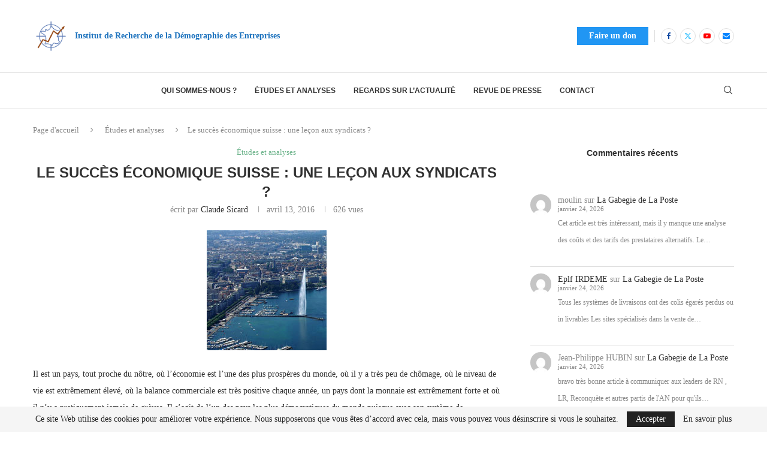

--- FILE ---
content_type: text/html; charset=UTF-8
request_url: https://irdeme.org/le-succes-economique-suisse-une-lecon-aux-syndicats/
body_size: 35472
content:
<!DOCTYPE html>
<html dir="ltr" lang="fr-FR" prefix="og: https://ogp.me/ns#">
<head>
    <meta charset="UTF-8">
    <meta http-equiv="X-UA-Compatible" content="IE=edge">
    <meta name="viewport" content="width=device-width, initial-scale=1">
    <link rel="profile" href="https://gmpg.org/xfn/11"/>
    <link rel="alternate" type="application/rss+xml" title="IRDEME &#8211; Institut de Recherche de la Démographie des Entreprises RSS Feed"
          href="https://irdeme.org/feed/"/>
    <link rel="alternate" type="application/atom+xml" title="IRDEME &#8211; Institut de Recherche de la Démographie des Entreprises Atom Feed"
          href="https://irdeme.org/feed/atom/"/>
    <link rel="pingback" href="https://irdeme.org/xmlrpc.php"/>
    <!--[if lt IE 9]>
	<script src="https://irdeme.org/wp-content/themes/soledad/js/html5.js"></script>
	<![endif]-->
	<title>Le succès économique suisse : une leçon aux syndicats ? - IRDEME - Institut de Recherche de la Démographie des Entreprises</title>
<link rel='preconnect' href='https://fonts.googleapis.com' />
<link rel='preconnect' href='https://fonts.gstatic.com' />
<meta http-equiv='x-dns-prefetch-control' content='on'>
<link rel='dns-prefetch' href='//fonts.googleapis.com' />
<link rel='dns-prefetch' href='//fonts.gstatic.com' />
<link rel='dns-prefetch' href='//s.gravatar.com' />
<link rel='dns-prefetch' href='//www.google-analytics.com' />

		<!-- All in One SEO 4.9.3 - aioseo.com -->
	<meta name="description" content="Il est un pays, tout proche du nôtre, où l’économie est l’une des plus prospères du monde, où il y a très peu de chômage, où le niveau de vie est extrêmement élevé, où la balance commerciale est très positive chaque année, un pays dont la monnaie est extrêmement forte et où il n’y a pratiquement jamais de grèves. Il s’agit de l’un des pays les plus démocratiques du monde puisque avec son système de référendum populaire les citoyens peuvent à tout moment s’exprimer, proposer des lois et éventuellement contrebalancer les pouvoirs du Parlement." />
	<meta name="robots" content="max-image-preview:large" />
	<meta name="author" content="Claude Sicard"/>
	<link rel="canonical" href="https://irdeme.org/le-succes-economique-suisse-une-lecon-aux-syndicats/" />
	<meta name="generator" content="All in One SEO (AIOSEO) 4.9.3" />
		<meta property="og:locale" content="fr_FR" />
		<meta property="og:site_name" content="IRDEME - Institut de Recherche de la Démographie des Entreprises -" />
		<meta property="og:type" content="article" />
		<meta property="og:title" content="Le succès économique suisse : une leçon aux syndicats ? - IRDEME - Institut de Recherche de la Démographie des Entreprises" />
		<meta property="og:description" content="Il est un pays, tout proche du nôtre, où l’économie est l’une des plus prospères du monde, où il y a très peu de chômage, où le niveau de vie est extrêmement élevé, où la balance commerciale est très positive chaque année, un pays dont la monnaie est extrêmement forte et où il n’y a pratiquement jamais de grèves. Il s’agit de l’un des pays les plus démocratiques du monde puisque avec son système de référendum populaire les citoyens peuvent à tout moment s’exprimer, proposer des lois et éventuellement contrebalancer les pouvoirs du Parlement." />
		<meta property="og:url" content="https://irdeme.org/le-succes-economique-suisse-une-lecon-aux-syndicats/" />
		<meta property="article:published_time" content="2016-04-13T16:50:39+00:00" />
		<meta property="article:modified_time" content="2024-08-07T12:44:15+00:00" />
		<meta name="twitter:card" content="summary_large_image" />
		<meta name="twitter:title" content="Le succès économique suisse : une leçon aux syndicats ? - IRDEME - Institut de Recherche de la Démographie des Entreprises" />
		<meta name="twitter:description" content="Il est un pays, tout proche du nôtre, où l’économie est l’une des plus prospères du monde, où il y a très peu de chômage, où le niveau de vie est extrêmement élevé, où la balance commerciale est très positive chaque année, un pays dont la monnaie est extrêmement forte et où il n’y a pratiquement jamais de grèves. Il s’agit de l’un des pays les plus démocratiques du monde puisque avec son système de référendum populaire les citoyens peuvent à tout moment s’exprimer, proposer des lois et éventuellement contrebalancer les pouvoirs du Parlement." />
		<script type="application/ld+json" class="aioseo-schema">
			{"@context":"https:\/\/schema.org","@graph":[{"@type":"BlogPosting","@id":"https:\/\/irdeme.org\/le-succes-economique-suisse-une-lecon-aux-syndicats\/#blogposting","name":"Le succ\u00e8s \u00e9conomique suisse : une le\u00e7on aux syndicats ? - IRDEME - Institut de Recherche de la D\u00e9mographie des Entreprises","headline":"Le succ\u00e8s \u00e9conomique suisse : une le\u00e7on aux syndicats ?","author":{"@id":"https:\/\/irdeme.org\/author\/claude-sicard\/#author"},"publisher":{"@id":"https:\/\/irdeme.org\/#organization"},"image":{"@type":"ImageObject","url":"https:\/\/irdeme.org\/wp-content\/uploads\/2022\/03\/arton705.jpg","width":200,"height":200,"caption":"arton705.jpg"},"datePublished":"2016-04-13T16:50:39+00:00","dateModified":"2024-08-07T12:44:15+00:00","inLanguage":"fr-FR","commentCount":5,"mainEntityOfPage":{"@id":"https:\/\/irdeme.org\/le-succes-economique-suisse-une-lecon-aux-syndicats\/#webpage"},"isPartOf":{"@id":"https:\/\/irdeme.org\/le-succes-economique-suisse-une-lecon-aux-syndicats\/#webpage"},"articleSection":"\u00c9tudes et analyses, Institut de Recherche pour la D\u00e9mographie des Entreprises, Article fondamental pour son th\u00e8me principal, Entreprises et relations du travail"},{"@type":"BreadcrumbList","@id":"https:\/\/irdeme.org\/le-succes-economique-suisse-une-lecon-aux-syndicats\/#breadcrumblist","itemListElement":[{"@type":"ListItem","@id":"https:\/\/irdeme.org#listItem","position":1,"name":"Home","item":"https:\/\/irdeme.org","nextItem":{"@type":"ListItem","@id":"https:\/\/irdeme.org\/category\/etudes-et-analyses\/#listItem","name":"\u00c9tudes et analyses"}},{"@type":"ListItem","@id":"https:\/\/irdeme.org\/category\/etudes-et-analyses\/#listItem","position":2,"name":"\u00c9tudes et analyses","item":"https:\/\/irdeme.org\/category\/etudes-et-analyses\/","nextItem":{"@type":"ListItem","@id":"https:\/\/irdeme.org\/le-succes-economique-suisse-une-lecon-aux-syndicats\/#listItem","name":"Le succ\u00e8s \u00e9conomique suisse : une le\u00e7on aux syndicats ?"},"previousItem":{"@type":"ListItem","@id":"https:\/\/irdeme.org#listItem","name":"Home"}},{"@type":"ListItem","@id":"https:\/\/irdeme.org\/le-succes-economique-suisse-une-lecon-aux-syndicats\/#listItem","position":3,"name":"Le succ\u00e8s \u00e9conomique suisse : une le\u00e7on aux syndicats ?","previousItem":{"@type":"ListItem","@id":"https:\/\/irdeme.org\/category\/etudes-et-analyses\/#listItem","name":"\u00c9tudes et analyses"}}]},{"@type":"Organization","@id":"https:\/\/irdeme.org\/#organization","name":"IRDEME","url":"https:\/\/irdeme.org\/"},{"@type":"Person","@id":"https:\/\/irdeme.org\/author\/claude-sicard\/#author","url":"https:\/\/irdeme.org\/author\/claude-sicard\/","name":"Claude Sicard","image":{"@type":"ImageObject","@id":"https:\/\/irdeme.org\/le-succes-economique-suisse-une-lecon-aux-syndicats\/#authorImage","url":"https:\/\/secure.gravatar.com\/avatar\/6a28648191b83340aa5c11e183641159ddd0f1986b2b842fdb6a5db3aa40cfa3?s=96&d=mm&r=g","width":96,"height":96,"caption":"Claude Sicard"}},{"@type":"WebPage","@id":"https:\/\/irdeme.org\/le-succes-economique-suisse-une-lecon-aux-syndicats\/#webpage","url":"https:\/\/irdeme.org\/le-succes-economique-suisse-une-lecon-aux-syndicats\/","name":"Le succ\u00e8s \u00e9conomique suisse : une le\u00e7on aux syndicats ? - IRDEME - Institut de Recherche de la D\u00e9mographie des Entreprises","description":"Il est un pays, tout proche du n\u00f4tre, o\u00f9 l\u2019\u00e9conomie est l\u2019une des plus prosp\u00e8res du monde, o\u00f9 il y a tr\u00e8s peu de ch\u00f4mage, o\u00f9 le niveau de vie est extr\u00eamement \u00e9lev\u00e9, o\u00f9 la balance commerciale est tr\u00e8s positive chaque ann\u00e9e, un pays dont la monnaie est extr\u00eamement forte et o\u00f9 il n\u2019y a pratiquement jamais de gr\u00e8ves. Il s\u2019agit de l\u2019un des pays les plus d\u00e9mocratiques du monde puisque avec son syst\u00e8me de r\u00e9f\u00e9rendum populaire les citoyens peuvent \u00e0 tout moment s\u2019exprimer, proposer des lois et \u00e9ventuellement contrebalancer les pouvoirs du Parlement.","inLanguage":"fr-FR","isPartOf":{"@id":"https:\/\/irdeme.org\/#website"},"breadcrumb":{"@id":"https:\/\/irdeme.org\/le-succes-economique-suisse-une-lecon-aux-syndicats\/#breadcrumblist"},"author":{"@id":"https:\/\/irdeme.org\/author\/claude-sicard\/#author"},"creator":{"@id":"https:\/\/irdeme.org\/author\/claude-sicard\/#author"},"image":{"@type":"ImageObject","url":"https:\/\/irdeme.org\/wp-content\/uploads\/2022\/03\/arton705.jpg","@id":"https:\/\/irdeme.org\/le-succes-economique-suisse-une-lecon-aux-syndicats\/#mainImage","width":200,"height":200,"caption":"arton705.jpg"},"primaryImageOfPage":{"@id":"https:\/\/irdeme.org\/le-succes-economique-suisse-une-lecon-aux-syndicats\/#mainImage"},"datePublished":"2016-04-13T16:50:39+00:00","dateModified":"2024-08-07T12:44:15+00:00"},{"@type":"WebSite","@id":"https:\/\/irdeme.org\/#website","url":"https:\/\/irdeme.org\/","name":"IRDEME","inLanguage":"fr-FR","publisher":{"@id":"https:\/\/irdeme.org\/#organization"}}]}
		</script>
		<!-- All in One SEO -->

<link rel='dns-prefetch' href='//www.googletagmanager.com' />
<link rel='dns-prefetch' href='//fonts.googleapis.com' />
<link rel="alternate" type="application/rss+xml" title="IRDEME - Institut de Recherche de la Démographie des Entreprises &raquo; Flux" href="https://irdeme.org/feed/" />
<link rel="alternate" type="application/rss+xml" title="IRDEME - Institut de Recherche de la Démographie des Entreprises &raquo; Flux des commentaires" href="https://irdeme.org/comments/feed/" />
<link rel="alternate" type="application/rss+xml" title="IRDEME - Institut de Recherche de la Démographie des Entreprises &raquo; Le succès économique suisse : une leçon aux syndicats ? Flux des commentaires" href="https://irdeme.org/le-succes-economique-suisse-une-lecon-aux-syndicats/feed/" />
<link rel="alternate" title="oEmbed (JSON)" type="application/json+oembed" href="https://irdeme.org/wp-json/oembed/1.0/embed?url=https%3A%2F%2Firdeme.org%2Fle-succes-economique-suisse-une-lecon-aux-syndicats%2F" />
<link rel="alternate" title="oEmbed (XML)" type="text/xml+oembed" href="https://irdeme.org/wp-json/oembed/1.0/embed?url=https%3A%2F%2Firdeme.org%2Fle-succes-economique-suisse-une-lecon-aux-syndicats%2F&#038;format=xml" />
		<!-- This site uses the Google Analytics by MonsterInsights plugin v9.11.1 - Using Analytics tracking - https://www.monsterinsights.com/ -->
							<script src="//www.googletagmanager.com/gtag/js?id=G-3ED6B6ZPWN"  data-cfasync="false" data-wpfc-render="false" type="text/javascript" async></script>
			<script data-cfasync="false" data-wpfc-render="false" type="text/javascript">
				var mi_version = '9.11.1';
				var mi_track_user = true;
				var mi_no_track_reason = '';
								var MonsterInsightsDefaultLocations = {"page_location":"https:\/\/irdeme.org\/le-succes-economique-suisse-une-lecon-aux-syndicats\/"};
								if ( typeof MonsterInsightsPrivacyGuardFilter === 'function' ) {
					var MonsterInsightsLocations = (typeof MonsterInsightsExcludeQuery === 'object') ? MonsterInsightsPrivacyGuardFilter( MonsterInsightsExcludeQuery ) : MonsterInsightsPrivacyGuardFilter( MonsterInsightsDefaultLocations );
				} else {
					var MonsterInsightsLocations = (typeof MonsterInsightsExcludeQuery === 'object') ? MonsterInsightsExcludeQuery : MonsterInsightsDefaultLocations;
				}

								var disableStrs = [
										'ga-disable-G-3ED6B6ZPWN',
									];

				/* Function to detect opted out users */
				function __gtagTrackerIsOptedOut() {
					for (var index = 0; index < disableStrs.length; index++) {
						if (document.cookie.indexOf(disableStrs[index] + '=true') > -1) {
							return true;
						}
					}

					return false;
				}

				/* Disable tracking if the opt-out cookie exists. */
				if (__gtagTrackerIsOptedOut()) {
					for (var index = 0; index < disableStrs.length; index++) {
						window[disableStrs[index]] = true;
					}
				}

				/* Opt-out function */
				function __gtagTrackerOptout() {
					for (var index = 0; index < disableStrs.length; index++) {
						document.cookie = disableStrs[index] + '=true; expires=Thu, 31 Dec 2099 23:59:59 UTC; path=/';
						window[disableStrs[index]] = true;
					}
				}

				if ('undefined' === typeof gaOptout) {
					function gaOptout() {
						__gtagTrackerOptout();
					}
				}
								window.dataLayer = window.dataLayer || [];

				window.MonsterInsightsDualTracker = {
					helpers: {},
					trackers: {},
				};
				if (mi_track_user) {
					function __gtagDataLayer() {
						dataLayer.push(arguments);
					}

					function __gtagTracker(type, name, parameters) {
						if (!parameters) {
							parameters = {};
						}

						if (parameters.send_to) {
							__gtagDataLayer.apply(null, arguments);
							return;
						}

						if (type === 'event') {
														parameters.send_to = monsterinsights_frontend.v4_id;
							var hookName = name;
							if (typeof parameters['event_category'] !== 'undefined') {
								hookName = parameters['event_category'] + ':' + name;
							}

							if (typeof MonsterInsightsDualTracker.trackers[hookName] !== 'undefined') {
								MonsterInsightsDualTracker.trackers[hookName](parameters);
							} else {
								__gtagDataLayer('event', name, parameters);
							}
							
						} else {
							__gtagDataLayer.apply(null, arguments);
						}
					}

					__gtagTracker('js', new Date());
					__gtagTracker('set', {
						'developer_id.dZGIzZG': true,
											});
					if ( MonsterInsightsLocations.page_location ) {
						__gtagTracker('set', MonsterInsightsLocations);
					}
										__gtagTracker('config', 'G-3ED6B6ZPWN', {"forceSSL":"true","link_attribution":"true"} );
										window.gtag = __gtagTracker;										(function () {
						/* https://developers.google.com/analytics/devguides/collection/analyticsjs/ */
						/* ga and __gaTracker compatibility shim. */
						var noopfn = function () {
							return null;
						};
						var newtracker = function () {
							return new Tracker();
						};
						var Tracker = function () {
							return null;
						};
						var p = Tracker.prototype;
						p.get = noopfn;
						p.set = noopfn;
						p.send = function () {
							var args = Array.prototype.slice.call(arguments);
							args.unshift('send');
							__gaTracker.apply(null, args);
						};
						var __gaTracker = function () {
							var len = arguments.length;
							if (len === 0) {
								return;
							}
							var f = arguments[len - 1];
							if (typeof f !== 'object' || f === null || typeof f.hitCallback !== 'function') {
								if ('send' === arguments[0]) {
									var hitConverted, hitObject = false, action;
									if ('event' === arguments[1]) {
										if ('undefined' !== typeof arguments[3]) {
											hitObject = {
												'eventAction': arguments[3],
												'eventCategory': arguments[2],
												'eventLabel': arguments[4],
												'value': arguments[5] ? arguments[5] : 1,
											}
										}
									}
									if ('pageview' === arguments[1]) {
										if ('undefined' !== typeof arguments[2]) {
											hitObject = {
												'eventAction': 'page_view',
												'page_path': arguments[2],
											}
										}
									}
									if (typeof arguments[2] === 'object') {
										hitObject = arguments[2];
									}
									if (typeof arguments[5] === 'object') {
										Object.assign(hitObject, arguments[5]);
									}
									if ('undefined' !== typeof arguments[1].hitType) {
										hitObject = arguments[1];
										if ('pageview' === hitObject.hitType) {
											hitObject.eventAction = 'page_view';
										}
									}
									if (hitObject) {
										action = 'timing' === arguments[1].hitType ? 'timing_complete' : hitObject.eventAction;
										hitConverted = mapArgs(hitObject);
										__gtagTracker('event', action, hitConverted);
									}
								}
								return;
							}

							function mapArgs(args) {
								var arg, hit = {};
								var gaMap = {
									'eventCategory': 'event_category',
									'eventAction': 'event_action',
									'eventLabel': 'event_label',
									'eventValue': 'event_value',
									'nonInteraction': 'non_interaction',
									'timingCategory': 'event_category',
									'timingVar': 'name',
									'timingValue': 'value',
									'timingLabel': 'event_label',
									'page': 'page_path',
									'location': 'page_location',
									'title': 'page_title',
									'referrer' : 'page_referrer',
								};
								for (arg in args) {
																		if (!(!args.hasOwnProperty(arg) || !gaMap.hasOwnProperty(arg))) {
										hit[gaMap[arg]] = args[arg];
									} else {
										hit[arg] = args[arg];
									}
								}
								return hit;
							}

							try {
								f.hitCallback();
							} catch (ex) {
							}
						};
						__gaTracker.create = newtracker;
						__gaTracker.getByName = newtracker;
						__gaTracker.getAll = function () {
							return [];
						};
						__gaTracker.remove = noopfn;
						__gaTracker.loaded = true;
						window['__gaTracker'] = __gaTracker;
					})();
									} else {
										console.log("");
					(function () {
						function __gtagTracker() {
							return null;
						}

						window['__gtagTracker'] = __gtagTracker;
						window['gtag'] = __gtagTracker;
					})();
									}
			</script>
							<!-- / Google Analytics by MonsterInsights -->
		<style id='wp-img-auto-sizes-contain-inline-css' type='text/css'>
img:is([sizes=auto i],[sizes^="auto," i]){contain-intrinsic-size:3000px 1500px}
/*# sourceURL=wp-img-auto-sizes-contain-inline-css */
</style>
<link rel='stylesheet' id='penci-folding-css' href='https://irdeme.org/wp-content/themes/soledad/inc/elementor/assets/css/fold.css?ver=8.7.1' type='text/css' media='all' />
<style id='wp-emoji-styles-inline-css' type='text/css'>

	img.wp-smiley, img.emoji {
		display: inline !important;
		border: none !important;
		box-shadow: none !important;
		height: 1em !important;
		width: 1em !important;
		margin: 0 0.07em !important;
		vertical-align: -0.1em !important;
		background: none !important;
		padding: 0 !important;
	}
/*# sourceURL=wp-emoji-styles-inline-css */
</style>
<link rel='stylesheet' id='wp-block-library-css' href='https://irdeme.org/wp-includes/css/dist/block-library/style.min.css?ver=6.9' type='text/css' media='all' />
<style id='wp-block-library-theme-inline-css' type='text/css'>
.wp-block-audio :where(figcaption){color:#555;font-size:13px;text-align:center}.is-dark-theme .wp-block-audio :where(figcaption){color:#ffffffa6}.wp-block-audio{margin:0 0 1em}.wp-block-code{border:1px solid #ccc;border-radius:4px;font-family:Menlo,Consolas,monaco,monospace;padding:.8em 1em}.wp-block-embed :where(figcaption){color:#555;font-size:13px;text-align:center}.is-dark-theme .wp-block-embed :where(figcaption){color:#ffffffa6}.wp-block-embed{margin:0 0 1em}.blocks-gallery-caption{color:#555;font-size:13px;text-align:center}.is-dark-theme .blocks-gallery-caption{color:#ffffffa6}:root :where(.wp-block-image figcaption){color:#555;font-size:13px;text-align:center}.is-dark-theme :root :where(.wp-block-image figcaption){color:#ffffffa6}.wp-block-image{margin:0 0 1em}.wp-block-pullquote{border-bottom:4px solid;border-top:4px solid;color:currentColor;margin-bottom:1.75em}.wp-block-pullquote :where(cite),.wp-block-pullquote :where(footer),.wp-block-pullquote__citation{color:currentColor;font-size:.8125em;font-style:normal;text-transform:uppercase}.wp-block-quote{border-left:.25em solid;margin:0 0 1.75em;padding-left:1em}.wp-block-quote cite,.wp-block-quote footer{color:currentColor;font-size:.8125em;font-style:normal;position:relative}.wp-block-quote:where(.has-text-align-right){border-left:none;border-right:.25em solid;padding-left:0;padding-right:1em}.wp-block-quote:where(.has-text-align-center){border:none;padding-left:0}.wp-block-quote.is-large,.wp-block-quote.is-style-large,.wp-block-quote:where(.is-style-plain){border:none}.wp-block-search .wp-block-search__label{font-weight:700}.wp-block-search__button{border:1px solid #ccc;padding:.375em .625em}:where(.wp-block-group.has-background){padding:1.25em 2.375em}.wp-block-separator.has-css-opacity{opacity:.4}.wp-block-separator{border:none;border-bottom:2px solid;margin-left:auto;margin-right:auto}.wp-block-separator.has-alpha-channel-opacity{opacity:1}.wp-block-separator:not(.is-style-wide):not(.is-style-dots){width:100px}.wp-block-separator.has-background:not(.is-style-dots){border-bottom:none;height:1px}.wp-block-separator.has-background:not(.is-style-wide):not(.is-style-dots){height:2px}.wp-block-table{margin:0 0 1em}.wp-block-table td,.wp-block-table th{word-break:normal}.wp-block-table :where(figcaption){color:#555;font-size:13px;text-align:center}.is-dark-theme .wp-block-table :where(figcaption){color:#ffffffa6}.wp-block-video :where(figcaption){color:#555;font-size:13px;text-align:center}.is-dark-theme .wp-block-video :where(figcaption){color:#ffffffa6}.wp-block-video{margin:0 0 1em}:root :where(.wp-block-template-part.has-background){margin-bottom:0;margin-top:0;padding:1.25em 2.375em}
/*# sourceURL=/wp-includes/css/dist/block-library/theme.min.css */
</style>
<style id='classic-theme-styles-inline-css' type='text/css'>
/*! This file is auto-generated */
.wp-block-button__link{color:#fff;background-color:#32373c;border-radius:9999px;box-shadow:none;text-decoration:none;padding:calc(.667em + 2px) calc(1.333em + 2px);font-size:1.125em}.wp-block-file__button{background:#32373c;color:#fff;text-decoration:none}
/*# sourceURL=/wp-includes/css/classic-themes.min.css */
</style>
<link rel='stylesheet' id='aioseo/css/src/vue/standalone/blocks/table-of-contents/global.scss-css' href='https://irdeme.org/wp-content/plugins/all-in-one-seo-pack/dist/Lite/assets/css/table-of-contents/global.e90f6d47.css?ver=4.9.3' type='text/css' media='all' />
<style id='spacedmonkey-classic-menu-block-style-inline-css' type='text/css'>
.wp-classic-menu-block>.menu{list-style:none;margin:0;padding:0;text-align:left;width:100%}.wp-classic-menu-block>.menu ul{left:-999em;list-style:none;margin:0;padding:0;position:absolute}.wp-classic-menu-block>.menu li{display:inline-block;padding-right:var(--wp--style--block-gap,2em);position:relative;text-align:left}.wp-classic-menu-block>.menu li:hover>ul{left:auto}.wp-classic-menu-block>.menu li li{display:block}.wp-classic-menu-block>.menu li li:hover>ul{left:100%;top:0}

/*# sourceURL=https://irdeme.org/wp-content/plugins/classic-menu-block/build/style-index.css */
</style>
<style id='block-soledad-style-inline-css' type='text/css'>
.pchead-e-block{--pcborder-cl:#dedede;--pcaccent-cl:#6eb48c}.heading1-style-1>h1,.heading1-style-2>h1,.heading2-style-1>h2,.heading2-style-2>h2,.heading3-style-1>h3,.heading3-style-2>h3,.heading4-style-1>h4,.heading4-style-2>h4,.heading5-style-1>h5,.heading5-style-2>h5{padding-bottom:8px;border-bottom:1px solid var(--pcborder-cl);overflow:hidden}.heading1-style-2>h1,.heading2-style-2>h2,.heading3-style-2>h3,.heading4-style-2>h4,.heading5-style-2>h5{border-bottom-width:0;position:relative}.heading1-style-2>h1:before,.heading2-style-2>h2:before,.heading3-style-2>h3:before,.heading4-style-2>h4:before,.heading5-style-2>h5:before{content:'';width:50px;height:2px;bottom:0;left:0;z-index:2;background:var(--pcaccent-cl);position:absolute}.heading1-style-2>h1:after,.heading2-style-2>h2:after,.heading3-style-2>h3:after,.heading4-style-2>h4:after,.heading5-style-2>h5:after{content:'';width:100%;height:2px;bottom:0;left:20px;z-index:1;background:var(--pcborder-cl);position:absolute}.heading1-style-3>h1,.heading1-style-4>h1,.heading2-style-3>h2,.heading2-style-4>h2,.heading3-style-3>h3,.heading3-style-4>h3,.heading4-style-3>h4,.heading4-style-4>h4,.heading5-style-3>h5,.heading5-style-4>h5{position:relative;padding-left:20px}.heading1-style-3>h1:before,.heading1-style-4>h1:before,.heading2-style-3>h2:before,.heading2-style-4>h2:before,.heading3-style-3>h3:before,.heading3-style-4>h3:before,.heading4-style-3>h4:before,.heading4-style-4>h4:before,.heading5-style-3>h5:before,.heading5-style-4>h5:before{width:10px;height:100%;content:'';position:absolute;top:0;left:0;bottom:0;background:var(--pcaccent-cl)}.heading1-style-4>h1,.heading2-style-4>h2,.heading3-style-4>h3,.heading4-style-4>h4,.heading5-style-4>h5{padding:10px 20px;background:#f1f1f1}.heading1-style-5>h1,.heading2-style-5>h2,.heading3-style-5>h3,.heading4-style-5>h4,.heading5-style-5>h5{position:relative;z-index:1}.heading1-style-5>h1:before,.heading2-style-5>h2:before,.heading3-style-5>h3:before,.heading4-style-5>h4:before,.heading5-style-5>h5:before{content:"";position:absolute;left:0;bottom:0;width:200px;height:50%;transform:skew(-25deg) translateX(0);background:var(--pcaccent-cl);z-index:-1;opacity:.4}.heading1-style-6>h1,.heading2-style-6>h2,.heading3-style-6>h3,.heading4-style-6>h4,.heading5-style-6>h5{text-decoration:underline;text-underline-offset:2px;text-decoration-thickness:4px;text-decoration-color:var(--pcaccent-cl)}
/*# sourceURL=https://irdeme.org/wp-content/themes/soledad/inc/block/heading-styles/build/style.min.css */
</style>
<style id='global-styles-inline-css' type='text/css'>
:root{--wp--preset--aspect-ratio--square: 1;--wp--preset--aspect-ratio--4-3: 4/3;--wp--preset--aspect-ratio--3-4: 3/4;--wp--preset--aspect-ratio--3-2: 3/2;--wp--preset--aspect-ratio--2-3: 2/3;--wp--preset--aspect-ratio--16-9: 16/9;--wp--preset--aspect-ratio--9-16: 9/16;--wp--preset--color--black: #000000;--wp--preset--color--cyan-bluish-gray: #abb8c3;--wp--preset--color--white: #ffffff;--wp--preset--color--pale-pink: #f78da7;--wp--preset--color--vivid-red: #cf2e2e;--wp--preset--color--luminous-vivid-orange: #ff6900;--wp--preset--color--luminous-vivid-amber: #fcb900;--wp--preset--color--light-green-cyan: #7bdcb5;--wp--preset--color--vivid-green-cyan: #00d084;--wp--preset--color--pale-cyan-blue: #8ed1fc;--wp--preset--color--vivid-cyan-blue: #0693e3;--wp--preset--color--vivid-purple: #9b51e0;--wp--preset--gradient--vivid-cyan-blue-to-vivid-purple: linear-gradient(135deg,rgb(6,147,227) 0%,rgb(155,81,224) 100%);--wp--preset--gradient--light-green-cyan-to-vivid-green-cyan: linear-gradient(135deg,rgb(122,220,180) 0%,rgb(0,208,130) 100%);--wp--preset--gradient--luminous-vivid-amber-to-luminous-vivid-orange: linear-gradient(135deg,rgb(252,185,0) 0%,rgb(255,105,0) 100%);--wp--preset--gradient--luminous-vivid-orange-to-vivid-red: linear-gradient(135deg,rgb(255,105,0) 0%,rgb(207,46,46) 100%);--wp--preset--gradient--very-light-gray-to-cyan-bluish-gray: linear-gradient(135deg,rgb(238,238,238) 0%,rgb(169,184,195) 100%);--wp--preset--gradient--cool-to-warm-spectrum: linear-gradient(135deg,rgb(74,234,220) 0%,rgb(151,120,209) 20%,rgb(207,42,186) 40%,rgb(238,44,130) 60%,rgb(251,105,98) 80%,rgb(254,248,76) 100%);--wp--preset--gradient--blush-light-purple: linear-gradient(135deg,rgb(255,206,236) 0%,rgb(152,150,240) 100%);--wp--preset--gradient--blush-bordeaux: linear-gradient(135deg,rgb(254,205,165) 0%,rgb(254,45,45) 50%,rgb(107,0,62) 100%);--wp--preset--gradient--luminous-dusk: linear-gradient(135deg,rgb(255,203,112) 0%,rgb(199,81,192) 50%,rgb(65,88,208) 100%);--wp--preset--gradient--pale-ocean: linear-gradient(135deg,rgb(255,245,203) 0%,rgb(182,227,212) 50%,rgb(51,167,181) 100%);--wp--preset--gradient--electric-grass: linear-gradient(135deg,rgb(202,248,128) 0%,rgb(113,206,126) 100%);--wp--preset--gradient--midnight: linear-gradient(135deg,rgb(2,3,129) 0%,rgb(40,116,252) 100%);--wp--preset--font-size--small: 12px;--wp--preset--font-size--medium: 20px;--wp--preset--font-size--large: 32px;--wp--preset--font-size--x-large: 42px;--wp--preset--font-size--normal: 14px;--wp--preset--font-size--huge: 42px;--wp--preset--spacing--20: 0.44rem;--wp--preset--spacing--30: 0.67rem;--wp--preset--spacing--40: 1rem;--wp--preset--spacing--50: 1.5rem;--wp--preset--spacing--60: 2.25rem;--wp--preset--spacing--70: 3.38rem;--wp--preset--spacing--80: 5.06rem;--wp--preset--shadow--natural: 6px 6px 9px rgba(0, 0, 0, 0.2);--wp--preset--shadow--deep: 12px 12px 50px rgba(0, 0, 0, 0.4);--wp--preset--shadow--sharp: 6px 6px 0px rgba(0, 0, 0, 0.2);--wp--preset--shadow--outlined: 6px 6px 0px -3px rgb(255, 255, 255), 6px 6px rgb(0, 0, 0);--wp--preset--shadow--crisp: 6px 6px 0px rgb(0, 0, 0);}:where(.is-layout-flex){gap: 0.5em;}:where(.is-layout-grid){gap: 0.5em;}body .is-layout-flex{display: flex;}.is-layout-flex{flex-wrap: wrap;align-items: center;}.is-layout-flex > :is(*, div){margin: 0;}body .is-layout-grid{display: grid;}.is-layout-grid > :is(*, div){margin: 0;}:where(.wp-block-columns.is-layout-flex){gap: 2em;}:where(.wp-block-columns.is-layout-grid){gap: 2em;}:where(.wp-block-post-template.is-layout-flex){gap: 1.25em;}:where(.wp-block-post-template.is-layout-grid){gap: 1.25em;}.has-black-color{color: var(--wp--preset--color--black) !important;}.has-cyan-bluish-gray-color{color: var(--wp--preset--color--cyan-bluish-gray) !important;}.has-white-color{color: var(--wp--preset--color--white) !important;}.has-pale-pink-color{color: var(--wp--preset--color--pale-pink) !important;}.has-vivid-red-color{color: var(--wp--preset--color--vivid-red) !important;}.has-luminous-vivid-orange-color{color: var(--wp--preset--color--luminous-vivid-orange) !important;}.has-luminous-vivid-amber-color{color: var(--wp--preset--color--luminous-vivid-amber) !important;}.has-light-green-cyan-color{color: var(--wp--preset--color--light-green-cyan) !important;}.has-vivid-green-cyan-color{color: var(--wp--preset--color--vivid-green-cyan) !important;}.has-pale-cyan-blue-color{color: var(--wp--preset--color--pale-cyan-blue) !important;}.has-vivid-cyan-blue-color{color: var(--wp--preset--color--vivid-cyan-blue) !important;}.has-vivid-purple-color{color: var(--wp--preset--color--vivid-purple) !important;}.has-black-background-color{background-color: var(--wp--preset--color--black) !important;}.has-cyan-bluish-gray-background-color{background-color: var(--wp--preset--color--cyan-bluish-gray) !important;}.has-white-background-color{background-color: var(--wp--preset--color--white) !important;}.has-pale-pink-background-color{background-color: var(--wp--preset--color--pale-pink) !important;}.has-vivid-red-background-color{background-color: var(--wp--preset--color--vivid-red) !important;}.has-luminous-vivid-orange-background-color{background-color: var(--wp--preset--color--luminous-vivid-orange) !important;}.has-luminous-vivid-amber-background-color{background-color: var(--wp--preset--color--luminous-vivid-amber) !important;}.has-light-green-cyan-background-color{background-color: var(--wp--preset--color--light-green-cyan) !important;}.has-vivid-green-cyan-background-color{background-color: var(--wp--preset--color--vivid-green-cyan) !important;}.has-pale-cyan-blue-background-color{background-color: var(--wp--preset--color--pale-cyan-blue) !important;}.has-vivid-cyan-blue-background-color{background-color: var(--wp--preset--color--vivid-cyan-blue) !important;}.has-vivid-purple-background-color{background-color: var(--wp--preset--color--vivid-purple) !important;}.has-black-border-color{border-color: var(--wp--preset--color--black) !important;}.has-cyan-bluish-gray-border-color{border-color: var(--wp--preset--color--cyan-bluish-gray) !important;}.has-white-border-color{border-color: var(--wp--preset--color--white) !important;}.has-pale-pink-border-color{border-color: var(--wp--preset--color--pale-pink) !important;}.has-vivid-red-border-color{border-color: var(--wp--preset--color--vivid-red) !important;}.has-luminous-vivid-orange-border-color{border-color: var(--wp--preset--color--luminous-vivid-orange) !important;}.has-luminous-vivid-amber-border-color{border-color: var(--wp--preset--color--luminous-vivid-amber) !important;}.has-light-green-cyan-border-color{border-color: var(--wp--preset--color--light-green-cyan) !important;}.has-vivid-green-cyan-border-color{border-color: var(--wp--preset--color--vivid-green-cyan) !important;}.has-pale-cyan-blue-border-color{border-color: var(--wp--preset--color--pale-cyan-blue) !important;}.has-vivid-cyan-blue-border-color{border-color: var(--wp--preset--color--vivid-cyan-blue) !important;}.has-vivid-purple-border-color{border-color: var(--wp--preset--color--vivid-purple) !important;}.has-vivid-cyan-blue-to-vivid-purple-gradient-background{background: var(--wp--preset--gradient--vivid-cyan-blue-to-vivid-purple) !important;}.has-light-green-cyan-to-vivid-green-cyan-gradient-background{background: var(--wp--preset--gradient--light-green-cyan-to-vivid-green-cyan) !important;}.has-luminous-vivid-amber-to-luminous-vivid-orange-gradient-background{background: var(--wp--preset--gradient--luminous-vivid-amber-to-luminous-vivid-orange) !important;}.has-luminous-vivid-orange-to-vivid-red-gradient-background{background: var(--wp--preset--gradient--luminous-vivid-orange-to-vivid-red) !important;}.has-very-light-gray-to-cyan-bluish-gray-gradient-background{background: var(--wp--preset--gradient--very-light-gray-to-cyan-bluish-gray) !important;}.has-cool-to-warm-spectrum-gradient-background{background: var(--wp--preset--gradient--cool-to-warm-spectrum) !important;}.has-blush-light-purple-gradient-background{background: var(--wp--preset--gradient--blush-light-purple) !important;}.has-blush-bordeaux-gradient-background{background: var(--wp--preset--gradient--blush-bordeaux) !important;}.has-luminous-dusk-gradient-background{background: var(--wp--preset--gradient--luminous-dusk) !important;}.has-pale-ocean-gradient-background{background: var(--wp--preset--gradient--pale-ocean) !important;}.has-electric-grass-gradient-background{background: var(--wp--preset--gradient--electric-grass) !important;}.has-midnight-gradient-background{background: var(--wp--preset--gradient--midnight) !important;}.has-small-font-size{font-size: var(--wp--preset--font-size--small) !important;}.has-medium-font-size{font-size: var(--wp--preset--font-size--medium) !important;}.has-large-font-size{font-size: var(--wp--preset--font-size--large) !important;}.has-x-large-font-size{font-size: var(--wp--preset--font-size--x-large) !important;}
:where(.wp-block-post-template.is-layout-flex){gap: 1.25em;}:where(.wp-block-post-template.is-layout-grid){gap: 1.25em;}
:where(.wp-block-term-template.is-layout-flex){gap: 1.25em;}:where(.wp-block-term-template.is-layout-grid){gap: 1.25em;}
:where(.wp-block-columns.is-layout-flex){gap: 2em;}:where(.wp-block-columns.is-layout-grid){gap: 2em;}
:root :where(.wp-block-pullquote){font-size: 1.5em;line-height: 1.6;}
/*# sourceURL=global-styles-inline-css */
</style>
<link rel='stylesheet' id='contact-form-7-css' href='https://irdeme.org/wp-content/plugins/contact-form-7/includes/css/styles.css?ver=6.1.4' type='text/css' media='all' />
<link rel='stylesheet' id='penci-review-css' href='https://irdeme.org/wp-content/plugins/penci-review/css/style.css?ver=3.2.1' type='text/css' media='all' />
<link rel='stylesheet' id='penci-oswald-css' href='//fonts.googleapis.com/css?family=Oswald%3A400&#038;display=swap&#038;ver=6.9' type='text/css' media='all' />
<link rel='stylesheet' id='penci-main-style-css' href='https://irdeme.org/wp-content/themes/soledad/main.css?ver=8.7.1' type='text/css' media='all' />
<link rel='stylesheet' id='penci-swiper-bundle-css' href='https://irdeme.org/wp-content/themes/soledad/css/swiper-bundle.min.css?ver=8.7.1' type='text/css' media='all' />
<link rel='stylesheet' id='penci-font-awesomeold-css' href='https://irdeme.org/wp-content/themes/soledad/css/font-awesome.4.7.0.swap.min.css?ver=4.7.0' type='text/css' media='all' />
<link rel='stylesheet' id='penci_icon-css' href='https://irdeme.org/wp-content/themes/soledad/css/penci-icon.min.css?ver=8.7.1' type='text/css' media='all' />
<link rel='stylesheet' id='penci_style-css' href='https://irdeme.org/wp-content/themes/soledad/style.css?ver=8.7.1' type='text/css' media='all' />
<link rel='stylesheet' id='penci_social_counter-css' href='https://irdeme.org/wp-content/themes/soledad/css/social-counter.css?ver=8.7.1' type='text/css' media='all' />
<link rel='stylesheet' id='elementor-icons-css' href='https://irdeme.org/wp-content/plugins/elementor/assets/lib/eicons/css/elementor-icons.min.css?ver=5.46.0' type='text/css' media='all' />
<link rel='stylesheet' id='elementor-frontend-css' href='https://irdeme.org/wp-content/plugins/elementor/assets/css/frontend.min.css?ver=3.34.3' type='text/css' media='all' />
<link rel='stylesheet' id='elementor-post-5707-css' href='https://irdeme.org/wp-content/uploads/elementor/css/post-5707.css?ver=1769537136' type='text/css' media='all' />
<link rel='stylesheet' id='penci-recipe-css-css' href='https://irdeme.org/wp-content/plugins/penci-recipe/css/recipe.css?ver=3.5' type='text/css' media='all' />
<link rel='stylesheet' id='elementor-gf-roboto-css' href='https://fonts.googleapis.com/css?family=Roboto:100,100italic,200,200italic,300,300italic,400,400italic,500,500italic,600,600italic,700,700italic,800,800italic,900,900italic&#038;display=swap' type='text/css' media='all' />
<link rel='stylesheet' id='elementor-gf-robotoslab-css' href='https://fonts.googleapis.com/css?family=Roboto+Slab:100,100italic,200,200italic,300,300italic,400,400italic,500,500italic,600,600italic,700,700italic,800,800italic,900,900italic&#038;display=swap' type='text/css' media='all' />
<script type="text/javascript" src="https://irdeme.org/wp-includes/js/jquery/jquery.min.js?ver=3.7.1" id="jquery-core-js"></script>
<script type="text/javascript" src="https://irdeme.org/wp-includes/js/jquery/jquery-migrate.min.js?ver=3.4.1" id="jquery-migrate-js"></script>
<script type="text/javascript" src="https://irdeme.org/wp-content/plugins/google-analytics-for-wordpress/assets/js/frontend-gtag.min.js?ver=9.11.1" id="monsterinsights-frontend-script-js" async="async" data-wp-strategy="async"></script>
<script data-cfasync="false" data-wpfc-render="false" type="text/javascript" id='monsterinsights-frontend-script-js-extra'>/* <![CDATA[ */
var monsterinsights_frontend = {"js_events_tracking":"true","download_extensions":"doc,pdf,ppt,zip,xls,docx,pptx,xlsx","inbound_paths":"[{\"path\":\"\\\/go\\\/\",\"label\":\"affiliate\"},{\"path\":\"\\\/recommend\\\/\",\"label\":\"affiliate\"}]","home_url":"https:\/\/irdeme.org","hash_tracking":"false","v4_id":"G-3ED6B6ZPWN"};/* ]]> */
</script>

<!-- Extrait de code de la balise Google (gtag.js) ajouté par Site Kit -->
<!-- Extrait Google Analytics ajouté par Site Kit -->
<script type="text/javascript" src="https://www.googletagmanager.com/gtag/js?id=GT-NFPQGKTR" id="google_gtagjs-js" async></script>
<script type="text/javascript" id="google_gtagjs-js-after">
/* <![CDATA[ */
window.dataLayer = window.dataLayer || [];function gtag(){dataLayer.push(arguments);}
gtag("set","linker",{"domains":["irdeme.org"]});
gtag("js", new Date());
gtag("set", "developer_id.dZTNiMT", true);
gtag("config", "GT-NFPQGKTR");
//# sourceURL=google_gtagjs-js-after
/* ]]> */
</script>
<link rel="https://api.w.org/" href="https://irdeme.org/wp-json/" /><link rel="alternate" title="JSON" type="application/json" href="https://irdeme.org/wp-json/wp/v2/posts/705" /><link rel="EditURI" type="application/rsd+xml" title="RSD" href="https://irdeme.org/xmlrpc.php?rsd" />
<meta name="generator" content="WordPress 6.9" />
<meta name="generator" content="Soledad 8.7.1" />
<link rel='shortlink' href='https://irdeme.org/?p=705' />
<meta name="generator" content="Site Kit by Google 1.171.0" /><script id="mcjs">!function(c,h,i,m,p){m=c.createElement(h),p=c.getElementsByTagName(h)[0],m.async=1,m.src=i,p.parentNode.insertBefore(m,p)}(document,"script","https://chimpstatic.com/mcjs-connected/js/users/b7c80cb67b4a3c064b3331cb4/0aa05274e07cc09910c6446f6.js");</script><!-- HubSpot WordPress Plugin v11.3.37: embed JS disabled as a portalId has not yet been configured -->    <style type="text/css">
                                                                                                                                            </style>
	<script>var portfolioDataJs = portfolioDataJs || [];</script><style id="penci-custom-style" type="text/css">body{ --pcbg-cl: #fff; --pctext-cl: #313131; --pcborder-cl: #dedede; --pcheading-cl: #313131; --pcmeta-cl: #888888; --pcaccent-cl: #6eb48c; --pcbody-font: 'PT Serif', serif; --pchead-font: 'Raleway', sans-serif; --pchead-wei: bold; --pcava_bdr:10px;--pcajs_fvw:470px;--pcajs_fvmw:220px; } .single.penci-body-single-style-5 #header, .single.penci-body-single-style-6 #header, .single.penci-body-single-style-10 #header, .single.penci-body-single-style-5 .pc-wrapbuilder-header, .single.penci-body-single-style-6 .pc-wrapbuilder-header, .single.penci-body-single-style-10 .pc-wrapbuilder-header { --pchd-mg: 40px; } .fluid-width-video-wrapper > div { position: absolute; left: 0; right: 0; top: 0; width: 100%; height: 100%; } .yt-video-place { position: relative; text-align: center; } .yt-video-place.embed-responsive .start-video { display: block; top: 0; left: 0; bottom: 0; right: 0; position: absolute; transform: none; } .yt-video-place.embed-responsive .start-video img { margin: 0; padding: 0; top: 50%; display: inline-block; position: absolute; left: 50%; transform: translate(-50%, -50%); width: 68px; height: auto; } .mfp-bg { top: 0; left: 0; width: 100%; height: 100%; z-index: 9999999; overflow: hidden; position: fixed; background: #0b0b0b; opacity: .8; filter: alpha(opacity=80) } .mfp-wrap { top: 0; left: 0; width: 100%; height: 100%; z-index: 9999999; position: fixed; outline: none !important; -webkit-backface-visibility: hidden } .penci-hide-tagupdated{ display: none !important; } .featured-area.featured-style-42 .item-inner-content, .featured-style-41 .swiper-slide, .slider-40-wrapper .nav-thumb-creative .thumb-container:after,.penci-slider44-t-item:before,.penci-slider44-main-wrapper .item, .featured-area .penci-image-holder, .featured-area .penci-slider4-overlay, .featured-area .penci-slide-overlay .overlay-link, .featured-style-29 .featured-slider-overlay, .penci-slider38-overlay{ border-radius: ; -webkit-border-radius: ; } .penci-featured-content-right:before{ border-top-right-radius: ; border-bottom-right-radius: ; } .penci-flat-overlay .penci-slide-overlay .penci-mag-featured-content:before{ border-bottom-left-radius: ; border-bottom-right-radius: ; } .container-single .post-image{ border-radius: ; -webkit-border-radius: ; } .penci-mega-post-inner, .penci-mega-thumbnail .penci-image-holder{ border-radius: ; -webkit-border-radius: ; } #logo a { max-width:200px; width: 100%; } @media only screen and (max-width: 960px) and (min-width: 768px){ #logo img{ max-width: 100%; } } #penci-login-popup:before{ opacity: ; } .penci-header-signup-form { padding-top: px; padding-bottom: px; } .penci-slide-overlay .overlay-link, .penci-slider38-overlay, .penci-flat-overlay .penci-slide-overlay .penci-mag-featured-content:before, .slider-40-wrapper .list-slider-creative .item-slider-creative .img-container:before { opacity: ; } .penci-item-mag:hover .penci-slide-overlay .overlay-link, .featured-style-38 .item:hover .penci-slider38-overlay, .penci-flat-overlay .penci-item-mag:hover .penci-slide-overlay .penci-mag-featured-content:before { opacity: ; } .penci-featured-content .featured-slider-overlay { opacity: ; } .slider-40-wrapper .list-slider-creative .item-slider-creative:hover .img-container:before { opacity:; } .featured-style-29 .featured-slider-overlay { opacity: ; } .penci-grid li.typography-style .overlay-typography { opacity: ; } .penci-grid li.typography-style:hover .overlay-typography { opacity: ; } .home-featured-cat-content .mag-photo .mag-overlay-photo { opacity: ; } .home-featured-cat-content .mag-photo:hover .mag-overlay-photo { opacity: ; } .inner-item-portfolio:hover .penci-portfolio-thumbnail a:after { opacity: ; } .penci-menuhbg-toggle { width: 18px; } .penci-menuhbg-toggle .penci-menuhbg-inner { height: 18px; } .penci-menuhbg-toggle .penci-lines, .penci-menuhbg-wapper{ width: 18px; } .penci-menuhbg-toggle .lines-button{ top: 8px; } .penci-menuhbg-toggle .penci-lines:before{ top: 5px; } .penci-menuhbg-toggle .penci-lines:after{ top: -5px; } .penci-menuhbg-toggle:hover .lines-button:after, .penci-menuhbg-toggle:hover .penci-lines:before, .penci-menuhbg-toggle:hover .penci-lines:after{ transform: translateX(28px); } .penci-menuhbg-toggle .lines-button.penci-hover-effect{ left: -28px; } .penci-menu-hbg-inner .penci-hbg_sitetitle{ font-size: 18px; } .penci-menu-hbg-inner .penci-hbg_desc{ font-size: 14px; } .penci-menu-hbg{ width: 330px; }.penci-menu-hbg.penci-menu-hbg-left{ transform: translateX(-330px); -webkit-transform: translateX(-330px); -moz-transform: translateX(-330px); }.penci-menu-hbg.penci-menu-hbg-right{ transform: translateX(330px); -webkit-transform: translateX(330px); -moz-transform: translateX(330px); }.penci-menuhbg-open .penci-menu-hbg.penci-menu-hbg-left, .penci-vernav-poleft.penci-menuhbg-open .penci-vernav-toggle{ left: 330px; }@media only screen and (min-width: 961px) { .penci-vernav-enable.penci-vernav-poleft .wrapper-boxed, .penci-vernav-enable.penci-vernav-poleft .pencipdc_podcast.pencipdc_dock_player{ padding-left: 330px; } .penci-vernav-enable.penci-vernav-poright .wrapper-boxed, .penci-vernav-enable.penci-vernav-poright .pencipdc_podcast.pencipdc_dock_player{ padding-right: 330px; } .penci-vernav-enable .is-sticky #navigation{ width: calc(100% - 330px); } }@media only screen and (min-width: 961px) { .penci-vernav-enable .penci_is_nosidebar .wp-block-image.alignfull, .penci-vernav-enable .penci_is_nosidebar .wp-block-cover-image.alignfull, .penci-vernav-enable .penci_is_nosidebar .wp-block-cover.alignfull, .penci-vernav-enable .penci_is_nosidebar .wp-block-gallery.alignfull, .penci-vernav-enable .penci_is_nosidebar .alignfull{ margin-left: calc(50% - 50vw + 165px); width: calc(100vw - 330px); } }.penci-vernav-poright.penci-menuhbg-open .penci-vernav-toggle{ right: 330px; }@media only screen and (min-width: 961px) { .penci-vernav-enable.penci-vernav-poleft .penci-rltpopup-left{ left: 330px; } }@media only screen and (min-width: 961px) { .penci-vernav-enable.penci-vernav-poright .penci-rltpopup-right{ right: 330px; } }@media only screen and (max-width: 1500px) and (min-width: 961px) { .penci-vernav-enable .container { max-width: 100%; max-width: calc(100% - 30px); } .penci-vernav-enable .container.home-featured-boxes{ display: block; } .penci-vernav-enable .container.home-featured-boxes:before, .penci-vernav-enable .container.home-featured-boxes:after{ content: ""; display: table; clear: both; } } body { --pcdm_btnbg: rgba(0, 0, 0, .1); --pcdm_btnd: #666; --pcdm_btndbg: #fff; --pcdm_btnn: var(--pctext-cl); --pcdm_btnnbg: var(--pcbg-cl); } body.pcdm-enable { --pcbg-cl: #000000; --pcbg-l-cl: #1a1a1a; --pcbg-d-cl: #000000; --pctext-cl: #fff; --pcborder-cl: #313131; --pcborders-cl: #3c3c3c; --pcheading-cl: rgba(255,255,255,0.9); --pcmeta-cl: #999999; --pcl-cl: #fff; --pclh-cl: #6eb48c; --pcaccent-cl: #6eb48c; background-color: var(--pcbg-cl); color: var(--pctext-cl); } body.pcdark-df.pcdm-enable.pclight-mode { --pcbg-cl: #fff; --pctext-cl: #313131; --pcborder-cl: #dedede; --pcheading-cl: #313131; --pcmeta-cl: #888888; --pcaccent-cl: #6eb48c; }</style>        <link rel="shortcut icon" href="https://irdeme.org/wp-content/uploads/2024/03/irdeme-logo-1-1.png"
              type="image/x-icon"/>
        <link rel="apple-touch-icon" sizes="180x180" href="https://irdeme.org/wp-content/uploads/2024/03/irdeme-logo-1-1.png">
	<script>
var penciBlocksArray=[];
var portfolioDataJs = portfolioDataJs || [];var PENCILOCALCACHE = {};
		(function () {
				"use strict";
		
				PENCILOCALCACHE = {
					data: {},
					remove: function ( ajaxFilterItem ) {
						delete PENCILOCALCACHE.data[ajaxFilterItem];
					},
					exist: function ( ajaxFilterItem ) {
						return PENCILOCALCACHE.data.hasOwnProperty( ajaxFilterItem ) && PENCILOCALCACHE.data[ajaxFilterItem] !== null;
					},
					get: function ( ajaxFilterItem ) {
						return PENCILOCALCACHE.data[ajaxFilterItem];
					},
					set: function ( ajaxFilterItem, cachedData ) {
						PENCILOCALCACHE.remove( ajaxFilterItem );
						PENCILOCALCACHE.data[ajaxFilterItem] = cachedData;
					}
				};
			}
		)();function penciBlock() {
		    this.atts_json = '';
		    this.content = '';
		}</script>
<script type="application/ld+json">{
    "@context": "https:\/\/schema.org\/",
    "@type": "organization",
    "@id": "#organization",
    "logo": {
        "@type": "ImageObject",
        "url": "https:\/\/irdeme.org\/wp-content\/uploads\/2024\/03\/irdeme-logo-1-1.png"
    },
    "url": "https:\/\/irdeme.org\/",
    "name": "IRDEME - Institut de Recherche de la D\u00e9mographie des Entreprises",
    "description": ""
}</script><script type="application/ld+json">{
    "@context": "https:\/\/schema.org\/",
    "@type": "WebSite",
    "name": "IRDEME - Institut de Recherche de la D\u00e9mographie des Entreprises",
    "alternateName": "",
    "url": "https:\/\/irdeme.org\/"
}</script><script type="application/ld+json">{
    "@context": "https:\/\/schema.org\/",
    "@type": "BlogPosting",
    "headline": "Le succ\u00e8s \u00e9conomique suisse : une le\u00e7on aux syndicats ?",
    "description": "Il est un pays, tout proche du n\u00f4tre, o\u00f9 l\u2019\u00e9conomie est l\u2019une des plus prosp\u00e8res du monde, o\u00f9 il y a tr\u00e8s peu de ch\u00f4mage, o\u00f9 le niveau de vie est extr\u00eamement \u00e9lev\u00e9, o\u00f9 la balance commerciale est tr\u00e8s positive chaque ann\u00e9e, un pays dont la monnaie est extr\u00eamement  forte et o\u00f9 il n\u2019y a pratiquement jamais de gr\u00e8ves. Il s\u2019agit de l\u2019un des pays les plus d\u00e9mocratiques du monde puisque avec son syst\u00e8me de r\u00e9f\u00e9rendum populaire les citoyens peuvent \u00e0 tout moment s\u2019exprimer, proposer des lois et \u00e9ventuellement contrebalancer les pouvoirs du Parlement.",
    "datePublished": "2016-04-13T16:50:39+00:00",
    "datemodified": "2024-08-07T12:44:15+00:00",
    "mainEntityOfPage": "https:\/\/irdeme.org\/le-succes-economique-suisse-une-lecon-aux-syndicats\/",
    "image": {
        "@type": "ImageObject",
        "url": "https:\/\/irdeme.org\/wp-content\/uploads\/2022\/03\/arton705.jpg",
        "width": 200,
        "height": 200
    },
    "publisher": {
        "@type": "Organization",
        "name": "IRDEME - Institut de Recherche de la D\u00e9mographie des Entreprises",
        "logo": {
            "@type": "ImageObject",
            "url": "https:\/\/irdeme.org\/wp-content\/uploads\/2024\/03\/irdeme-logo-1-1.png"
        }
    },
    "author": {
        "@type": "Person",
        "@id": "#person-ClaudeSicard",
        "name": "Claude Sicard",
        "url": "https:\/\/irdeme.org\/author\/claude-sicard\/"
    }
}</script><script type="application/ld+json">{
    "@context": "https:\/\/schema.org\/",
    "@type": "BreadcrumbList",
    "itemListElement": [
        {
            "@type": "ListItem",
            "position": 1,
            "item": {
                "@id": "https:\/\/irdeme.org",
                "name": "Page d'accueil"
            }
        },
        {
            "@type": "ListItem",
            "position": 2,
            "item": {
                "@id": "https:\/\/irdeme.org\/category\/etudes-et-analyses\/",
                "name": "\u00c9tudes et analyses"
            }
        },
        {
            "@type": "ListItem",
            "position": 3,
            "item": {
                "@id": "https:\/\/irdeme.org\/le-succes-economique-suisse-une-lecon-aux-syndicats\/",
                "name": "Le succ\u00e8s \u00e9conomique suisse : une le\u00e7on aux syndicats ?"
            }
        }
    ]
}</script><meta name="generator" content="Elementor 3.34.3; features: additional_custom_breakpoints; settings: css_print_method-external, google_font-enabled, font_display-swap">
			<style>
				.e-con.e-parent:nth-of-type(n+4):not(.e-lazyloaded):not(.e-no-lazyload),
				.e-con.e-parent:nth-of-type(n+4):not(.e-lazyloaded):not(.e-no-lazyload) * {
					background-image: none !important;
				}
				@media screen and (max-height: 1024px) {
					.e-con.e-parent:nth-of-type(n+3):not(.e-lazyloaded):not(.e-no-lazyload),
					.e-con.e-parent:nth-of-type(n+3):not(.e-lazyloaded):not(.e-no-lazyload) * {
						background-image: none !important;
					}
				}
				@media screen and (max-height: 640px) {
					.e-con.e-parent:nth-of-type(n+2):not(.e-lazyloaded):not(.e-no-lazyload),
					.e-con.e-parent:nth-of-type(n+2):not(.e-lazyloaded):not(.e-no-lazyload) * {
						background-image: none !important;
					}
				}
			</style>
				<style type="text/css">
																																																																																																			</style>
	<style id="penci-header-builder-auto-draft" type="text/css">.penci_header.penci-header-builder.main-builder-header{}.penci-header-image-logo,.penci-header-text-logo{--pchb-logo-title-color:#0077c0;--pchb-logo-title-fw:bold;--pchb-logo-title-fs:normal;--pchb-logo-slogan-fw:bold;--pchb-logo-slogan-fs:normal;}.pc-logo-desktop.penci-header-image-logo img{max-height:60px;}@media only screen and (max-width: 767px){.penci_navbar_mobile .penci-header-image-logo img{}}.penci_builder_sticky_header_desktop .penci-header-image-logo img{}.penci_navbar_mobile .penci-header-text-logo{--pchb-m-logo-title-fw:bold;--pchb-m-logo-title-fs:normal;--pchb-m-logo-slogan-fw:bold;--pchb-m-logo-slogan-fs:normal;}.penci_navbar_mobile .penci-header-image-logo img{max-height:40px;}.penci_navbar_mobile .sticky-enable .penci-header-image-logo img{}.pb-logo-sidebar-mobile{--pchb-logo-sm-title-fw:bold;--pchb-logo-sm-title-fs:normal;--pchb-logo-sm-slogan-fw:bold;--pchb-logo-sm-slogan-fs:normal;}.pc-builder-element.pb-logo-sidebar-mobile img{max-width:220px;max-height:60px;}.pc-logo-sticky{--pchb-logo-s-title-fw:bold;--pchb-logo-s-title-fs:normal;--pchb-logo-s-slogan-fw:bold;--pchb-logo-s-slogan-fs:normal;}.pc-builder-element.pc-logo-sticky.pc-logo img{max-height:40px;}.pc-builder-element.pc-main-menu{--pchb-main-menu-fs:12px;--pchb-main-menu-fs_l2:12px;--pchb-main-menu-lh:40px;}.pc-builder-element.pc-second-menu{--pchb-second-menu-fs:11px;--pchb-second-menu-lh:30px;--pchb-second-menu-fs_l2:12px;--pchb-second-menu-mg:15px;}.pc-builder-element.pc-third-menu{--pchb-third-menu-fs:12px;--pchb-third-menu-fs_l2:12px;}.pc-builder-element.pc-vertical-menu{}.penci-builder.penci-builder-button.button-1{padding-right:20px;padding-left:20px;background-color:#2196f3;color:#ffffff;}.penci-builder.penci-builder-button.button-1:hover{}.penci-builder.penci-builder-button.button-2{}.penci-builder.penci-builder-button.button-2:hover{}.penci-builder.penci-builder-button.button-3{}.penci-builder.penci-builder-button.button-3:hover{}.penci-builder.penci-builder-button.button-mobile-1{}.penci-builder.penci-builder-button.button-mobile-1:hover{}.penci-builder.penci-builder-button.button-mobile-2{}.penci-builder.penci-builder-button.button-mobile-2:hover{}.penci-builder-mobile-sidebar-nav.penci-menu-hbg{border-width:0;border-style:solid;}.pc-builder-menu.pc-dropdown-menu{--pchb-dd-lv1:13px;--pchb-dd-lv2:12px;}.penci-header-builder .pc-builder-element.pc-second-menu{margin-left:20px;}.penci-mobile-midbar{border-bottom-width:1px;}.penci-builder-element.penci-data-time-format{color:#ffffff}.pc-builder-element.pc-second-menu .navigation .menu > li > a,.pc-builder-element.pc-second-menu .navigation ul.menu ul.sub-menu a{color:#ffffff}.penci-builder-element.header-social.desktop-social a i{font-size:12px}body:not(.rtl) .penci-builder-element.desktop-social .inner-header-social a{margin-right:6px}body.rtl .penci-builder-element.desktop-social .inner-header-social a{margin-left:6px}.pc-builder-element a.penci-menuhbg-toggle{border-style:none}.pc-search-form-sidebar.search-style-icon-button .searchsubmit:before,.pc-search-form-sidebar.search-style-text-button .searchsubmit {line-height:40px}.penci-builder-button.button-1{font-size:14px}.pc-header-element.penci-topbar-social .pclogin-item a i{font-size:15px}.penci-builder.penci-builder-button.button-1{font-weight:600}.penci-builder.penci-builder-button.button-1{font-style:normal}.penci-builder.penci-builder-button.button-2{font-weight:bold}.penci-builder.penci-builder-button.button-2{font-style:normal}.penci-builder.penci-builder-button.button-3{font-weight:bold}.penci-builder.penci-builder-button.button-3{font-style:normal}.penci-builder.penci-builder-button.button-mobile-1{font-weight:bold}.penci-builder.penci-builder-button.button-mobile-1{font-style:normal}.penci-builder.penci-builder-button.button-mobile-2{font-weight:bold}.penci-builder.penci-builder-button.button-mobile-2{font-style:normal}.penci-builder-element.penci-data-time-format{font-size:12px}.pc-wrapbuilder-header{--pchb-socialw:26px}.penci_builder_sticky_header_desktop{border-style:solid}.penci-builder-element.penci-topbar-trending{max-width:420px}.penci_header.main-builder-header{border-style:solid}.penci-builder-element.penci-html-ads-3{color:#1e73be}.penci-builder-element.pc-search-form.pc-search-form-sidebar,.penci-builder-element.pc-search-form.search-style-icon-button.pc-search-form-sidebar .search-input,.penci-builder-element.pc-search-form.search-style-text-button.pc-search-form-sidebar .search-input{line-height:38px}.penci-builder-element.pc-search-form-sidebar.search-style-default .search-input{line-height:38px;padding-top:0;padding-bottom:0}.pc-builder-element.pc-logo.pb-logo-mobile{}.pc-header-element.penci-topbar-social .pclogin-item a{}.pc-header-element.penci-topbar-social-mobile .pclogin-item a{}body.penci-header-preview-layout .wrapper-boxed{min-height:1500px}.penci_header_overlap .penci-desktop-topblock,.penci-desktop-topblock{border-width:0;border-style:solid;}.penci_header_overlap .penci-desktop-topbar,.penci-desktop-topbar{border-width:0;background-color:#212121;border-style:solid;padding-top:5px;padding-bottom:5px;}.penci_header_overlap .penci-desktop-midbar,.penci-desktop-midbar{border-width:0;border-style:solid;padding-top:30px;padding-bottom:30px;}.penci_header_overlap .penci-desktop-bottombar,.penci-desktop-bottombar{border-width:0;border-color:#dedede;border-style:solid;border-top-width:1px;border-bottom-width:1px;}.penci_header_overlap .penci-desktop-bottomblock,.penci-desktop-bottomblock{border-width:0;border-style:solid;}.penci_header_overlap .penci-sticky-top,.penci-sticky-top{border-width:0;border-style:solid;}.penci_header_overlap .penci-sticky-mid,.penci-sticky-mid{border-width:0;border-style:solid;}.penci_header_overlap .penci-sticky-bottom,.penci-sticky-bottom{border-width:0;border-style:solid;}.penci_header_overlap .penci-mobile-topbar,.penci-mobile-topbar{border-width:0;border-style:solid;}.penci_header_overlap .penci-mobile-midbar,.penci-mobile-midbar{border-width:0;border-color:#dedede;border-style:solid;border-bottom-width:1px;}.penci_header_overlap .penci-mobile-bottombar,.penci-mobile-bottombar{border-width:0;border-style:solid;}</style>
</head>

<body class="wp-singular post-template-default single single-post postid-705 single-format-standard wp-theme-soledad penci-no-js penci-disable-desc-collapse soledad-ver-8-7-1 pclight-mode penci-show-pthumb pcmn-drdw-style-slide_down pchds-showup elementor-default elementor-kit-5707">
<div id="soledad_wrapper" class="wrapper-boxed header-style-header-1 header-search-style-showup">
	<div class="penci-header-wrap pc-wrapbuilder-header"><div data-builder-slug="auto-draft" id="pcbdhd_auto-draft"
     class="pc-wrapbuilder-header-inner penci-builder-id-auto-draft">
	    <div class="penci_header penci-header-builder penci_builder_sticky_header_desktop shadow-enable">
        <div class="penci_container">
            <div class="penci_stickybar penci_navbar">
				<div class="penci-desktop-sticky-mid penci_container penci-sticky-mid pcmiddle-center pc-hasel">
    <div class="container container-normal">
        <div class="penci_nav_row">
			
                <div class="penci_nav_col penci_nav_left penci_nav_alignleft">

					    <div class="pc-builder-element pc-logo-sticky pc-logo penci-header-image-logo ">
        <a href="https://irdeme.org/">
            <img fetchpriority="high" class="penci-mainlogo penci-limg pclogo-cls"                  src="https://irdeme.org/wp-content/uploads/2024/03/irdeme-logo-1-1.png"
                 alt="IRDEME &#8211; Institut de Recherche de la Démographie des Entreprises"
                 width="588"
                 height="588">
			        </a>
    </div>

                </div>

				
                <div class="penci_nav_col penci_nav_center penci_nav_aligncenter">

					    <div class="pc-builder-element pc-builder-menu pc-main-menu">
        <nav class="navigation menu-style-1 no-class menu-item-normal " role="navigation"
		     itemscope
             itemtype="https://schema.org/SiteNavigationElement">
			<ul id="menu-main" class="menu"><li id="menu-item-5772" class="menu-item menu-item-type-post_type menu-item-object-page ajax-mega-menu menu-item-5772"><a href="https://irdeme.org/qui-sommes-nous/">Qui sommes-nous ?</a></li>
<li id="menu-item-5699" class="menu-item menu-item-type-taxonomy menu-item-object-category current-post-ancestor current-menu-parent current-post-parent ajax-mega-menu menu-item-5699"><a href="https://irdeme.org/category/etudes-et-analyses/">Études et analyses</a></li>
<li id="menu-item-5698" class="menu-item menu-item-type-taxonomy menu-item-object-category ajax-mega-menu menu-item-5698"><a href="https://irdeme.org/category/regards-sur-lactualite/">Regards sur l&rsquo;actualité</a></li>
<li id="menu-item-5700" class="menu-item menu-item-type-taxonomy menu-item-object-category ajax-mega-menu menu-item-5700"><a href="https://irdeme.org/category/revue-de-presse/">Revue de presse</a></li>
<li id="menu-item-5773" class="menu-item menu-item-type-post_type menu-item-object-page ajax-mega-menu menu-item-5773"><a href="https://irdeme.org/contact/">Contact</a></li>
</ul>        </nav>
    </div>
	
                </div>

				
                <div class="penci_nav_col penci_nav_right penci_nav_alignright">

					<div id="top-search"
     class="pc-builder-element penci-top-search pcheader-icon top-search-classes ">
    <a href="#" aria-label="Search" class="search-click pc-button-define-customize">
        <i class="penciicon-magnifiying-glass"></i>
    </a>
    <div class="show-search pcbds-">
        		            <form role="search" method="get" class="pc-searchform"
                  action="https://irdeme.org/">
                <div class="pc-searchform-inner">
                    <input type="text" class="search-input"
                           placeholder="Tapez et appuyez sur Entrée..." name="s"/>
                    <i class="penciicon-magnifiying-glass"></i>
                    <button type="submit"
                            class="searchsubmit penci-ele-btn">Chercher</button>
                </div>
            </form>
			                <a href="#" aria-label="Close" class="search-click close-search"><i class="penciicon-close-button"></i></a>
    </div>
</div>

                </div>

				        </div>
    </div>
</div>
            </div>
        </div>
    </div>
    <div class="penci_header penci-header-builder main-builder-header  normal no-shadow  ">
		<div class="penci_midbar penci-desktop-midbar penci_container bg-normal pcmiddle-center pc-hasel">
    <div class="container container-normal">
        <div class="penci_nav_row">
			
                <div class="penci_nav_col penci_nav_left penci_nav_flexleft penci_nav_alignleft">

					    <div class="pc-builder-element pc-logo pc-logo-desktop penci-header-image-logo ">
        <a href="https://irdeme.org/">
            <img fetchpriority="high" class="penci-mainlogo penci-limg pclogo-cls"                  src="https://irdeme.org/wp-content/uploads/2024/03/irdeme-logo-1-1.png"
                 alt="IRDEME &#8211; Institut de Recherche de la Démographie des Entreprises"
                 width="588"
                 height="588">
			        </a>
    </div>

<div class="penci-builder-element penci-html-ads penci-html-ads-3">
	<p><strong>Institut de Recherche de la Démographie des Entreprises </strong></p></div>

                </div>

				
                <div class="penci_nav_col penci_nav_center penci_nav_flexcenter penci_nav_aligncenter">

					
                </div>

				
                <div class="penci_nav_col penci_nav_right penci_nav_flexright penci_nav_alignright">

					    <a target="_blank" rel="noreferrer"
       href="/faire-un-don/" class="penci-builder penci-builder-button button-1 button-define-style-4 button-shape-customize default ">
		 Faire un don    </a>
<div style=""
     class="penci-builder-element penci-vertical-line vertical-line-1 "></div>
<div class="header-social desktop-social penci-builder-element">
    <div class="inner-header-social social-icon-style penci-social-circle penci-social-textcolored">
		                <a href="https://www.facebook.com/EPLF.FR/"
                   aria-label="Facebook"  rel="noreferrer"                   target="_blank"><i class="penci-faicon fa fa-facebook" ></i></a>
				                <a href="https://twitter.com/EPLF_fr"
                   aria-label="Twitter"  rel="noreferrer"                   target="_blank"><i class="penci-faicon penciicon-x-twitter" ></i></a>
				                <a href="https://www.youtube.com/channel/UCPF8OtacLla7-iO7znYhv1g"
                   aria-label="Youtube"  rel="noreferrer"                   target="_blank"><i class="penci-faicon fa fa-youtube-play" ></i></a>
				                <a href="mailto:irdeme.eplf@gmail.com"
                   aria-label="Email"  rel="noreferrer"                   target="_blank"><i class="penci-faicon fa fa-envelope" ></i></a>
				    </div>
</div>

                </div>

				        </div>
    </div>
</div>
<div class="penci_bottombar penci-desktop-bottombar penci_navbar penci_container bg-normal pcmiddle-normal pc-hasel">
    <div class="container container-normal">
        <div class="penci_nav_row">
			
                <div class="penci_nav_col penci_nav_left penci_nav_flexleft penci_nav_alignleft">

					
                </div>

				
                <div class="penci_nav_col penci_nav_center penci_nav_flexcenter penci_nav_aligncenter">

					    <div class="pc-builder-element pc-builder-menu pc-main-menu">
        <nav class="navigation menu-style-1 no-class menu-item-normal " role="navigation"
		     itemscope
             itemtype="https://schema.org/SiteNavigationElement">
			<ul id="menu-main-1" class="menu"><li class="menu-item menu-item-type-post_type menu-item-object-page ajax-mega-menu menu-item-5772"><a href="https://irdeme.org/qui-sommes-nous/">Qui sommes-nous ?</a></li>
<li class="menu-item menu-item-type-taxonomy menu-item-object-category current-post-ancestor current-menu-parent current-post-parent ajax-mega-menu menu-item-5699"><a href="https://irdeme.org/category/etudes-et-analyses/">Études et analyses</a></li>
<li class="menu-item menu-item-type-taxonomy menu-item-object-category ajax-mega-menu menu-item-5698"><a href="https://irdeme.org/category/regards-sur-lactualite/">Regards sur l&rsquo;actualité</a></li>
<li class="menu-item menu-item-type-taxonomy menu-item-object-category ajax-mega-menu menu-item-5700"><a href="https://irdeme.org/category/revue-de-presse/">Revue de presse</a></li>
<li class="menu-item menu-item-type-post_type menu-item-object-page ajax-mega-menu menu-item-5773"><a href="https://irdeme.org/contact/">Contact</a></li>
</ul>        </nav>
    </div>
	
                </div>

				
                <div class="penci_nav_col penci_nav_right penci_nav_flexright penci_nav_alignright">

					<div id="top-search"
     class="pc-builder-element penci-top-search pcheader-icon top-search-classes ">
    <a href="#" aria-label="Search" class="search-click pc-button-define-customize">
        <i class="penciicon-magnifiying-glass"></i>
    </a>
    <div class="show-search pcbds-">
        		            <form role="search" method="get" class="pc-searchform"
                  action="https://irdeme.org/">
                <div class="pc-searchform-inner">
                    <input type="text" class="search-input"
                           placeholder="Tapez et appuyez sur Entrée..." name="s"/>
                    <i class="penciicon-magnifiying-glass"></i>
                    <button type="submit"
                            class="searchsubmit penci-ele-btn">Chercher</button>
                </div>
            </form>
			                <a href="#" aria-label="Close" class="search-click close-search"><i class="penciicon-close-button"></i></a>
    </div>
</div>

                </div>

				        </div>
    </div>
</div>
    </div>
	<div class="penci_navbar_mobile shadow-enable">
	<div class="penci_mobile_midbar penci-mobile-midbar penci_container sticky-enable pcmiddle-center pc-hasel bgtrans-enable">
    <div class="container">
        <div class="penci_nav_row">
			
                <div class="penci_nav_col penci_nav_left penci_nav_alignleft">

					<div class="pc-button-define-customize pc-builder-element navigation mobile-menu ">
    <div class="button-menu-mobile header-builder"><svg width=18px height=18px viewBox="0 0 512 384" version=1.1 xmlns=http://www.w3.org/2000/svg xmlns:xlink=http://www.w3.org/1999/xlink><g stroke=none stroke-width=1 fill-rule=evenodd><g transform="translate(0.000000, 0.250080)"><rect x=0 y=0 width=512 height=62></rect><rect x=0 y=161 width=512 height=62></rect><rect x=0 y=321 width=512 height=62></rect></g></g></svg></div>
</div>

                </div>

				
                <div class="penci_nav_col penci_nav_center penci_nav_aligncenter">

					    <div class="pc-builder-element pc-logo pb-logo-mobile penci-header-image-logo ">
        <a href="https://irdeme.org/">
            <img fetchpriority="high" class="penci-mainlogo penci-limg pclogo-cls"                  src="https://irdeme.org/wp-content/uploads/2024/03/irdeme-logo-1-1.png"
                 alt="IRDEME &#8211; Institut de Recherche de la Démographie des Entreprises"
                 width="588"
                 height="588">
			        </a>
    </div>

                </div>

				
                <div class="penci_nav_col penci_nav_right penci_nav_alignright">

					<div id="top-search"
     class="pc-builder-element penci-top-search pcheader-icon top-search-classes ">
    <a href="#" aria-label="Search" class="search-click pc-button-define-customize">
        <i class="penciicon-magnifiying-glass"></i>
    </a>
    <div class="show-search pcbds-">
        		            <form role="search" method="get" class="pc-searchform"
                  action="https://irdeme.org/">
                <div class="pc-searchform-inner">
                    <input type="text" class="search-input"
                           placeholder="Tapez et appuyez sur Entrée..." name="s"/>
                    <i class="penciicon-magnifiying-glass"></i>
                    <button type="submit"
                            class="searchsubmit penci-ele-btn">Chercher</button>
                </div>
            </form>
			                <a href="#" aria-label="Close" class="search-click close-search"><i class="penciicon-close-button"></i></a>
    </div>
</div>

                </div>

				        </div>
    </div>
</div>
</div>
<a href="#" aria-label="Close" class="close-mobile-menu-builder mpos-left"><i
            class="penci-faicon fa fa-close"></i></a>
<div id="penci_off_canvas"
     class="penci-builder-mobile-sidebar-nav penci-menu-hbg mpos-left">
    <div class="penci_mobile_wrapper">
		<div class="nav_wrap penci-mobile-sidebar-content-wrapper">
    <div class="penci-builder-item-wrap item_main">
		    <div class="pc-builder-element pc-logo pb-logo-sidebar-mobile penci-header-image-logo ">
        <a href="https://irdeme.org/">
            <img fetchpriority="high" class="penci-mainlogo penci-limg pclogo-cls"                  src="https://irdeme.org/wp-content/uploads/2024/03/irdeme-logo-1-1.png"
                 alt="IRDEME &#8211; Institut de Recherche de la Démographie des Entreprises"
                 width="588"
                 height="588">
			        </a>
    </div>
<div class="header-social penci-builder-element mobile-social">
    <div class="inner-header-social social-icon-style penci-social-simple penci-social-normal">
		                <a href="https://www.facebook.com/EPLF.FR/"
                   aria-label="Facebook"  rel="noreferrer"                   target="_blank"><i class="penci-faicon fa fa-facebook" ></i></a>
				                <a href="https://twitter.com/EPLF_fr"
                   aria-label="Twitter"  rel="noreferrer"                   target="_blank"><i class="penci-faicon penciicon-x-twitter" ></i></a>
				                <a href="https://www.youtube.com/channel/UCPF8OtacLla7-iO7znYhv1g"
                   aria-label="Youtube"  rel="noreferrer"                   target="_blank"><i class="penci-faicon fa fa-youtube-play" ></i></a>
				                <a href="mailto:irdeme.eplf@gmail.com"
                   aria-label="Email"  rel="noreferrer"                   target="_blank"><i class="penci-faicon fa fa-envelope" ></i></a>
				    </div>
</div>
<div class="penci-builder-element pc-search-form pc-search-form-sidebar search-style-icon-button ">            <form role="search" method="get" class="pc-searchform"
                  action="https://irdeme.org/">
                <div class="pc-searchform-inner">
                    <input type="text" class="search-input"
                           placeholder="Tapez et appuyez sur Entrée..." name="s"/>
                    <i class="penciicon-magnifiying-glass"></i>
                    <button type="submit"
                            class="searchsubmit penci-ele-btn">Chercher</button>
                </div>
            </form>
			</div>    <div class="pc-builder-element pc-builder-menu pc-dropdown-menu">
        <nav class="no-class normal-click" role="navigation"
		     itemscope
             itemtype="https://schema.org/SiteNavigationElement">
			<ul id="menu-main-2" class="menu menu-hgb-main"><li class="menu-item menu-item-type-post_type menu-item-object-page ajax-mega-menu menu-item-5772"><a href="https://irdeme.org/qui-sommes-nous/">Qui sommes-nous ?</a></li>
<li class="menu-item menu-item-type-taxonomy menu-item-object-category current-post-ancestor current-menu-parent current-post-parent ajax-mega-menu menu-item-5699"><a href="https://irdeme.org/category/etudes-et-analyses/">Études et analyses</a></li>
<li class="menu-item menu-item-type-taxonomy menu-item-object-category ajax-mega-menu menu-item-5698"><a href="https://irdeme.org/category/regards-sur-lactualite/">Regards sur l&rsquo;actualité</a></li>
<li class="menu-item menu-item-type-taxonomy menu-item-object-category ajax-mega-menu menu-item-5700"><a href="https://irdeme.org/category/revue-de-presse/">Revue de presse</a></li>
<li class="menu-item menu-item-type-post_type menu-item-object-page ajax-mega-menu menu-item-5773"><a href="https://irdeme.org/contact/">Contact</a></li>
</ul>        </nav>
    </div>

<div class="penci-builder-element penci-html-ads penci-html-ads-mobile">
	Copyright 2024 IRDEME - Tous droits réservés</div>
    </div>
</div>
    </div>
</div></div></div>
<div class="penci-single-wrapper">
    <div class="penci-single-block">
					                <div class="container penci-breadcrumb single-breadcrumb">
                    <span><a class="crumb"
                             href="https://irdeme.org/">Page d'accueil</a></span><i class="penci-faicon fa fa-angle-right" ></i>					<span><a class="crumb" href="https://irdeme.org/category/etudes-et-analyses/">Études et analyses</a></span><i class="penci-faicon fa fa-angle-right" ></i></i><span>Le succès économique suisse : une leçon aux syndicats ?</span>                </div>
					
		
        <div class="container container-single penci_sidebar  penci-enable-lightbox">
            <div id="main">
                <div class="theiaStickySidebar">

					
																	<article id="post-705" class="post type-post status-publish">

	
		
            <div class="header-standard header-classic single-header">
								                    <div class="penci-standard-cat"><span class="cat"><a style="" class="penci-cat-name penci-cat-72" href="https://irdeme.org/category/etudes-et-analyses/"  rel="category tag"><span style="">Études et analyses</span></a></span></div>
				

                <h1 class="post-title single-post-title entry-title">Le succès économique suisse : une leçon aux syndicats ?</h1>

										<div class="penci-hide-tagupdated">
			<span class="author-italic author vcard">par 										<a class="author-url url fn n" href="https://irdeme.org/author/claude-sicard/">Claude Sicard</a>									</span>
			<time class="entry-date published" datetime="2016-04-13T16:50:39+00:00">avril 13, 2016</time>		</div>
							                    <div class="post-box-meta-single">
						                            <span class="author-post byline"><span
                                        class="author vcard">écrit par                                         <a class="author-url url fn n" href="https://irdeme.org/author/claude-sicard/">Claude Sicard</a>									</span>
                            </span>
																		                            <span><time class="entry-date published" datetime="2016-04-13T16:50:39+00:00">avril 13, 2016</time></span>
																		                            <span><i class="penci-post-countview-number">626</i> vues</span>
																		                    </div>
								            </div>

			
			
			
		
		
							                    <div class="post-image">
						<a href="https://irdeme.org/wp-content/uploads/2022/03/arton705.jpg" data-rel="penci-gallery-image-content">							                                <img class="attachment-penci-full-thumb size-penci-full-thumb penci-lazy wp-post-image pc-singlep-img"
                                     width="200" height="200"
                                     src="data:image/svg+xml,%3Csvg%20xmlns=&#039;http://www.w3.org/2000/svg&#039;%20viewBox=&#039;0%200%20200%20200&#039;%3E%3C/svg%3E"
                                     alt="arton705.jpg" title="arton705.jpg"                                     data-sizes="(max-width: 767px) 585px, 1170px"
                                     data-srcset="https://irdeme.org/wp-content/uploads/2022/03/arton705.jpg 585w,https://irdeme.org/wp-content/uploads/2022/03/arton705.jpg"
                                     data-src="https://irdeme.org/wp-content/uploads/2022/03/arton705.jpg">
														</a>                    </div>
							
		
	
	
	
	    <div class="post-entry blockquote-style-1 ">
        <div class="inner-post-entry entry-content" id="penci-post-entry-inner">

			<i class="penci-post-countview-number-check" style="display:none">626</i>
			<p class="post_excerpt">Il est un pays, tout proche du nôtre, où l’économie est l’une des plus prospères du monde, où il y a très peu de chômage, où le niveau de vie est extrêmement élevé, où la balance commerciale est très positive chaque année, un pays dont la monnaie est extrêmement  forte et où il n’y a pratiquement jamais de grèves. Il s’agit de l’un des pays les plus démocratiques du monde puisque avec son système de référendum populaire les citoyens peuvent à tout moment s’exprimer, proposer des lois et éventuellement contrebalancer les pouvoirs du Parlement.</p>
<p>C’est un pays où le chômage des jeunes est faible : 6,4%, contre 24% en France, un pays, curieusement, dont  personne ne parle jamais. Nos hommes politiques et les grands medias l’ignorent totalement : il s’agit, chacun l’a compris, de la Confédération  helvétique. Aussi très nombreux sont nos concitoyens qui se bousculent-ils pour aller y travailler, et on les comprend fort bien.</p>
<p>Examinons quelques chiffres de prés. Le PIB de ce pays a connu une croissance moyenne régulière de 2,1% par an dans la période 2004-2014, contre 0,9% dans le cas de la France et 1,3% dans celui de l’Allemagne. Le PIB/tête[[Source : FMI]] est extrêmement élevé : 82.971 US$, contre 44.730 US$ pour la France et 54.609 US$ pour les USA. Sa balance commerciale enregistre très régulièrement des excédents très importants (30 milliards de FS en 2014), le principal partenaire commercial étant l’Allemagne. Et les statistiques mondiales indiquent que la Confédération helvétique détient le cinquième des réserves mondiales de change. Aussi ce pays a-t-il la réputation d’être l’un des mieux gérés du monde.</p>
<p>Contrairement à un cliché très répandu, la Suisse ne vit pas que de ses activités tertiaires,  et lorsque l’on évoque le cas de ce pays, on pense aussitôt à ses activités bancaires et financières. La Suisse possède, ce que l’on ne dit jamais, une industrie très forte qui représente environ 22 % du PIB[[Industrie, hors BTP]], contre 11 % seulement dans le cas de la France, pays sinistré au plan économique du fait de son grave déclin industriel, et 26% dans celui de l’Allemagne.</p>
<p>Bien que la Suisse ait de nombreuses activités industrielles, le climat social, dans ce pays, est  totalement apaisé. La notion de « paix du travail » s’y est installée durablement : elle a vu le jour lors de la grande crise économique de 1929. Les Suisses ont alors mis en place un dialogue constructif. En 1937 furent signés les premiers accords dits de « paix du travail » entre les syndicats et le patronat de l’horlogerie. Et il y en eut un grand nombre ensuite. Ce sont  des conventions qui permettent de gérer pacifiquement les conflits et de trouver des solutions. Dans une étude de l’Institut allemand WSI portant sur la période 2005-2012, sur 16 pays, la France s’est classée en tête en matière de grèves avec 139 jours perdus pour 1.000 salariés, la Suisse, tout au contraire, se trouvant en dernière position avec 1 jour de grève pour 1.000 salariés. Dans cette étude, l’Allemagne était bien placée avec 16 jours seulement, ainsi que la Grande Bretagne avec 23 jours. Les syndicats en Suisse n’ont pas renoncé à la grève comme moyen d’action, mais elle est tout à fait exceptionnelle. </p>
<p>Il existe, évidemment, dans ce pays modèle, un droit du travail, mais celui-ci est extrêmement succinct : 400 articles seulement, contre plus de 4.000 en France. Et il n’y a pas de SMIG. La loi porte sur quelques points essentiels : égalité homme/femme, 45 heures maximum par semaine, et quatre semaines de congés payés par an. Il n’est pas obligatoire pour les employeurs de motiver les raisons d’un licenciement, la loi se bornant  à lister les motifs de ruptures abusives : maladies, accidents, grossesses…. Et la loi fixe ce que sont les délais de rupture : 7 jours durant la période d’essai, un mois la première année, deux mois de la seconde à la neuvième année, puis trois mois ensuite. Et les indemnités de licenciement sont très exceptionnelles. Pour tout le reste, les conditions de travail sont négociées entreprise par entreprise en se référant, lorsqu’elles existent, à des Conventions collectives de groupes d’entreprises ou de branches. Ces CCT ne concernent en fait que la moitié seulement des salariés. Elles fixent  des conditions plus avantageuses que celles résultant de la loi : une cinquième semaine de congé très souvent. Quant aux heures supplémentaires, elles sont compensées de diverses manières ;  selon les cas il y a des  rattrapages, et, éventuellement des compensations financières.</p>
<p>Pour ce qui est du syndicalisme, il constitue un cas spécifique en Europe. L’USS (Union des Syndicats Suisses), créée en 1880, a opté pour l’action réformiste, le communisme ayant été repoussé au lendemain de la première guerre mondiale. Ce syndicat qui est dominant a opté pour la recherche d’une convergence d’intérêts avec les employeurs. Cela a conduit à un modèle helvétique de partenariat social.  Il existe également un second syndicat qui résulte de la fusion de la Confédération des Syndicats Chrétiens (CSC) et de la Fédération Suisse des Employés (FSE). Ces deux syndicats participent aux négociations pour l’établissement des conventions collectives, mais le taux de syndicalisation des salariés n’est que de 16 à 18%.</p>
<p>La  Suisse nous fournit l’exemple d’un modèle très intéressant à faire connaître  aux salariés français qui continuent, eux, à se cantonner dans une culture d’affrontement. La Charte d’Amiens, de 1906, est toujours l’ADN du syndicalisme français : elle a marqué la victoire du syndicalisme révolutionnaire dans notre pays. </p>
<p>&nbsp;</p>
<div data-sliderid="45725" id="penci-post-gallery__45725" class="penci-post-gallery-container justified column-3" data-height="150" data-margin="3"><a class="penci-gallery-ite item-gallery-justified" href="https://irdeme.org/wp-content/uploads/2022/03/arton705.jpg" data-rel="penci-gallery-image-content" ><img decoding="async" src="https://irdeme.org/wp-content/uploads/2022/03/arton705.jpg" alt="arton705.jpg" title="arton705.jpg"></a></div>

			
            <div class="penci-single-link-pages">
				            </div>

			
			        </div>
    </div>

	
	    <div data-id="705" class="tags-share-box single-post-share tags-share-box-s1  center-box  social-align-default disable-btnplus post-share">
				            <span class="single-comment-o"><i class="penci-faicon fa fa-comment-o" ></i>5 commentaires</span>
		
					                <span class="post-share-item post-share-plike">
					<span class="count-number-like">0</span><a href="#" aria-label="Like this post" class="penci-post-like single-like-button" data-post_id="705" title="Like" data-like="Like" data-unlike="Unlike"><i class="penci-faicon fa fa-heart-o" ></i></a>					</span>
						<a class="new-ver-share post-share-item post-share-facebook" aria-label="Share on Facebook" target="_blank"  rel="noreferrer" href="https://www.facebook.com/sharer/sharer.php?u=https://irdeme.org/le-succes-economique-suisse-une-lecon-aux-syndicats/"><i class="penci-faicon fa fa-facebook" ></i><span class="dt-share">Facebook</span></a><a class="new-ver-share post-share-item post-share-twitter" aria-label="Share on Twitter" target="_blank"  rel="noreferrer" href="https://x.com/intent/tweet?text=Check%20out%20this%20article:%20Le%20succ%C3%A8s%20%C3%A9conomique%20suisse%20%3A%20une%20le%C3%A7on%20aux%20syndicats%20%3F%20-%20https://irdeme.org/le-succes-economique-suisse-une-lecon-aux-syndicats/"><i class="penci-faicon penciicon-x-twitter" ></i><span class="dt-share">Twitter</span></a><a class="new-ver-share post-share-item post-share-linkedin" aria-label="Share on LinkedIn" target="_blank"  rel="noreferrer" href="https://www.linkedin.com/shareArticle?mini=true&#038;url=https%3A%2F%2Firdeme.org%2Fle-succes-economique-suisse-une-lecon-aux-syndicats%2F&#038;title=Le%20succ%C3%A8s%20%C3%A9conomique%20suisse%20%3A%20une%20le%C3%A7on%20aux%20syndicats%20%3F"><i class="penci-faicon fa fa-linkedin" ></i><span class="dt-share">Linkedin</span></a><a class="new-ver-share post-share-item post-share-whatsapp" aria-label="Share on Whatsapp" target="_blank"  rel="noreferrer" href="https://api.whatsapp.com/send?text=Le%20succ%C3%A8s%20%C3%A9conomique%20suisse%20%3A%20une%20le%C3%A7on%20aux%20syndicats%20%3F %0A%0A https%3A%2F%2Firdeme.org%2Fle-succes-economique-suisse-une-lecon-aux-syndicats%2F"><i class="penci-faicon fa fa-whatsapp" ></i><span class="dt-share">Whatsapp</span></a><a class="new-ver-share post-share-item post-share-email" target="_blank" aria-label="Share via Email"  rel="noreferrer" href="mailto:?subject=Le%20succès%20économique%20suisse%20:%20une%20leçon%20aux%20syndicats%20?&#038;BODY=https://irdeme.org/le-succes-economique-suisse-une-lecon-aux-syndicats/"><i class="penci-faicon fa fa-envelope" ></i><span class="dt-share">Email</span></a><a class="post-share-item post-share-expand" href="#" aria-label="Share Expand"><i class="penci-faicon penciicon-add" ></i></a>		    </div>

	
                    <div class="post-author abio-style-1 bioimg-round">

	

	<div class="author-img">
		<img alt='' src='https://secure.gravatar.com/avatar/6a28648191b83340aa5c11e183641159ddd0f1986b2b842fdb6a5db3aa40cfa3?s=100&#038;d=mm&#038;r=g' srcset='https://secure.gravatar.com/avatar/6a28648191b83340aa5c11e183641159ddd0f1986b2b842fdb6a5db3aa40cfa3?s=200&#038;d=mm&#038;r=g 2x' class='avatar avatar-100 photo' height='100' width='100' decoding='async'/>	</div>
	<div class="author-content">
		<h5><a href="https://irdeme.org/author/claude-sicard/" title="Auteur Claude Sicard" rel="author">Claude Sicard</a></h5>
		

		
		<p>Claude Sicard, économiste, consultant international et conseiller scientifique à l’IRDEME
Après un début de carrière dans l’industrie, a été directeur adjoint du département d’Economie de la CEGOS. Puis, ayant créé son cabinet de Conseil, la société {OCS, Consultants}, il s’est spécialisé dans les techniques d’analyse stratégique d’entreprises. Il a réalisé de très nombreuses missions de conseil auprès des grandes entreprises françaises, et tout particulièrement du groupe {Renault} dont il a été conseil auprès de la Direction générale pendant une vingtaine d’années.</p>

		
		<div class="bio-social">
																																			</div>
	</div>
	</div>
	        
        
        
        
        
        
                    <div class="post-pagination pcpagp-style-1">
		        <div class="prev-post">
			            <div class="prev-post-inner">
				                    <div class="prev-post-title">
                        <span>article précédent</span>
                    </div>
                    <a href="https://irdeme.org/la-grande-richesse-d-information-sur-les-business-angels-du-rapport-gaston/">
                        <div class="pagi-text">
                            <h5 class="prev-title">La grande richesse d’information sur les Business Angels du rapport Gaston</h5>
                        </div>
                    </a>
					            </div>
        </div>
	
	        <div class="next-post">
			            <div class="next-post-inner">
				                    <div class="prev-post-title next-post-title">
                        <span>prochain article</span>
                    </div>
                    <a href="https://irdeme.org/christine-demesse-en-desequilibre/">
                        <div class="pagi-text">
                            <h5 class="next-title">Christine Demesse, en déséquilibre ?</h5>
                        </div>
                    </a>
					            </div>
        </div>
	</div>
        
        
        
        
        
        
                    <div class="pcrlt-style-1 post-related">
	        <div class="post-title-box"><h4
                    class="post-box-title">Tu pourrais aussi aimer</h4></div>
		    <div class="swiper penci-owl-carousel penci-owl-carousel-slider penci-related-carousel"
         data-lazy="true" data-item="3"
         data-desktop="3" data-tablet="2"
         data-tabsmall="2"
         data-auto="false"
         data-speed="300" data-dots="true">
        <div class="swiper-wrapper">
							                    <div class="item-related swiper-slide">
                        <div class="item-related-inner">


															
                                <a  data-bgset="https://irdeme.org/wp-content/uploads/2026/01/Le-diagnostic-de-DAN-WANG-585x390.jpg"                                        class="penci-lazy related-thumb penci-image-holder"
                                        href="https://irdeme.org/le-diagnostic-de-dan-wang-yale-usa/"
                                        title="Le diagnostic de DAN WANG (YALE-USA)">
									
									                                </a>
							                            <div class="related-content">

                                <h3>
                                    <a href="https://irdeme.org/le-diagnostic-de-dan-wang-yale-usa/">Le diagnostic de DAN WANG (YALE-USA)</a>
                                </h3>
								                                    <span class="date"><time class="entry-date published" datetime="2026-01-23T10:06:14+00:00">janvier 23, 2026</time></span>
								                            </div>
                        </div>
                    </div>
				                    <div class="item-related swiper-slide">
                        <div class="item-related-inner">


															
                                <a  data-bgset="https://irdeme.org/wp-content/uploads/2026/01/La-Gabegie-de-La-Poste-585x390.png"                                        class="penci-lazy related-thumb penci-image-holder"
                                        href="https://irdeme.org/la-gabegie-de-la-poste/"
                                        title="La Gabegie de La Poste">
									
									                                </a>
							                            <div class="related-content">

                                <h3>
                                    <a href="https://irdeme.org/la-gabegie-de-la-poste/">La Gabegie de La Poste</a>
                                </h3>
								                                    <span class="date"><time class="entry-date published" datetime="2026-01-23T09:40:32+00:00">janvier 23, 2026</time></span>
								                            </div>
                        </div>
                    </div>
				                    <div class="item-related swiper-slide">
                        <div class="item-related-inner">


															
                                <a  data-bgset="https://irdeme.org/wp-content/uploads/2026/01/Le-capital-cest-bien-autre-chose-que-ce-que-vous-croyez-1-585x390.png"                                        class="penci-lazy related-thumb penci-image-holder"
                                        href="https://irdeme.org/le-capital-cest-bien-autre-chose-que-ce-que-vous-croyez/"
                                        title="« Le capital, c&rsquo;est bien autre chose que ce que vous croyez ».">
									
									                                </a>
							                            <div class="related-content">

                                <h3>
                                    <a href="https://irdeme.org/le-capital-cest-bien-autre-chose-que-ce-que-vous-croyez/">« Le capital, c&rsquo;est bien autre chose que ce...</a>
                                </h3>
								                                    <span class="date"><time class="entry-date published" datetime="2026-01-16T12:17:57+00:00">janvier 16, 2026</time></span>
								                            </div>
                        </div>
                    </div>
				                    <div class="item-related swiper-slide">
                        <div class="item-related-inner">


															
                                <a  data-bgset="https://irdeme.org/wp-content/uploads/2025/12/photo-eoliennes-et-petrole-F-Henimann-585x390.png"                                        class="penci-lazy related-thumb penci-image-holder"
                                        href="https://irdeme.org/prix-de-lelectricite-demeler-le-faux-du-vrai/"
                                        title="Prix de l’électricité : démêler le faux du vrai">
									
									                                </a>
							                            <div class="related-content">

                                <h3>
                                    <a href="https://irdeme.org/prix-de-lelectricite-demeler-le-faux-du-vrai/">Prix de l’électricité : démêler le faux du vrai</a>
                                </h3>
								                                    <span class="date"><time class="entry-date published" datetime="2025-12-19T12:45:36+00:00">décembre 19, 2025</time></span>
								                            </div>
                        </div>
                    </div>
				                    <div class="item-related swiper-slide">
                        <div class="item-related-inner">


															
                                <a  data-bgset="https://irdeme.org/wp-content/uploads/2025/12/riche-585x390.jpg"                                        class="penci-lazy related-thumb penci-image-holder"
                                        href="https://irdeme.org/comment-la-lutte-anti-riches-a-ruine-notre-economie-et-ensuite-les-francais/"
                                        title="Comment la lutte anti-riches a ruiné notre économie et ensuite les Français !">
									
									                                </a>
							                            <div class="related-content">

                                <h3>
                                    <a href="https://irdeme.org/comment-la-lutte-anti-riches-a-ruine-notre-economie-et-ensuite-les-francais/">Comment la lutte anti-riches a ruiné notre économie...</a>
                                </h3>
								                                    <span class="date"><time class="entry-date published" datetime="2025-12-12T14:06:39+00:00">décembre 12, 2025</time></span>
								                            </div>
                        </div>
                    </div>
				                    <div class="item-related swiper-slide">
                        <div class="item-related-inner">


															
                                <a  data-bgset="https://irdeme.org/wp-content/uploads/2025/12/Le-cout-de-la-protection-sociale-etrangle-le-revenu-des-salaries-francais-et-gonfle-les-deficits.--585x390.png"                                        class="penci-lazy related-thumb penci-image-holder"
                                        href="https://irdeme.org/le-cout-de-la-protection-sociale-etrangle-le-revenu-des-salaries-francais-et-gonfle-les-deficits/"
                                        title="Le coût de la protection sociale étrangle le revenu des salariés français, et gonfle les déficits.">
									
									                                </a>
							                            <div class="related-content">

                                <h3>
                                    <a href="https://irdeme.org/le-cout-de-la-protection-sociale-etrangle-le-revenu-des-salaries-francais-et-gonfle-les-deficits/">Le coût de la protection sociale étrangle le...</a>
                                </h3>
								                                    <span class="date"><time class="entry-date published" datetime="2025-12-12T13:57:59+00:00">décembre 12, 2025</time></span>
								                            </div>
                        </div>
                    </div>
				                    <div class="item-related swiper-slide">
                        <div class="item-related-inner">


															
                                <a  data-bgset="https://irdeme.org/wp-content/uploads/2025/11/Efficacite-des-systemes-de-sante-compares-dans-lOCDE-585x390.png"                                        class="penci-lazy related-thumb penci-image-holder"
                                        href="https://irdeme.org/efficacite-des-systemes-de-sante-compares-dans-locde/"
                                        title=" Efficacite des systemes de sante compares dans l&rsquo;OCDE">
									
									                                </a>
							                            <div class="related-content">

                                <h3>
                                    <a href="https://irdeme.org/efficacite-des-systemes-de-sante-compares-dans-locde/"> Efficacite des systemes de sante compares dans l&rsquo;OCDE</a>
                                </h3>
								                                    <span class="date"><time class="entry-date published" datetime="2025-11-29T08:32:36+00:00">novembre 29, 2025</time></span>
								                            </div>
                        </div>
                    </div>
				                    <div class="item-related swiper-slide">
                        <div class="item-related-inner">


															
                                <a  data-bgset="https://irdeme.org/wp-content/uploads/2025/11/Relance-de-la-croissance-une-nouvelle-politique-585x390.png"                                        class="penci-lazy related-thumb penci-image-holder"
                                        href="https://irdeme.org/relance-de-la-croissance-une-nouvelle-politique/"
                                        title="Relance de la croissance : une nouvelle politique ?">
									
									                                </a>
							                            <div class="related-content">

                                <h3>
                                    <a href="https://irdeme.org/relance-de-la-croissance-une-nouvelle-politique/">Relance de la croissance : une nouvelle politique...</a>
                                </h3>
								                                    <span class="date"><time class="entry-date published" datetime="2025-11-14T13:57:00+00:00">novembre 14, 2025</time></span>
								                            </div>
                        </div>
                    </div>
				                    <div class="item-related swiper-slide">
                        <div class="item-related-inner">


															
                                <a  data-bgset="https://irdeme.org/wp-content/uploads/2025/11/gel-des-embauches-585x390.jpg"                                        class="penci-lazy related-thumb penci-image-holder"
                                        href="https://irdeme.org/un-gel-des-embauches-publiques-est-necessaire/"
                                        title="Un gel des embauches publiques est necessaire">
									
									                                </a>
							                            <div class="related-content">

                                <h3>
                                    <a href="https://irdeme.org/un-gel-des-embauches-publiques-est-necessaire/">Un gel des embauches publiques est necessaire</a>
                                </h3>
								                                    <span class="date"><time class="entry-date published" datetime="2025-11-14T13:46:02+00:00">novembre 14, 2025</time></span>
								                            </div>
                        </div>
                    </div>
				                    <div class="item-related swiper-slide">
                        <div class="item-related-inner">


															
                                <a  data-bgset="https://irdeme.org/wp-content/uploads/2025/11/30-MILLIARDS-DECONOMIES-POTENTIELLES-DANS-LABSENTEISME-585x390.png"                                        class="penci-lazy related-thumb penci-image-holder"
                                        href="https://irdeme.org/30-milliards-deconomies-potentielles-dans-labsenteisme/"
                                        title="30 Milliards d’économies potentielles dans l’absentéisme">
									
									                                </a>
							                            <div class="related-content">

                                <h3>
                                    <a href="https://irdeme.org/30-milliards-deconomies-potentielles-dans-labsenteisme/">30 Milliards d’économies potentielles dans l’absentéisme</a>
                                </h3>
								                                    <span class="date"><time class="entry-date published" datetime="2025-11-01T09:49:36+00:00">novembre 1, 2025</time></span>
								                            </div>
                        </div>
                    </div>
				</div><div class="penci-owl-dots"></div></div></div>        
        
        
        
        
        
                    <div class="post-comments penci-comments-hide-0" id="comments">
	<div class="post-title-box"><h4 class="post-box-title">5 commentaires</h4></div><div class='comments pc-cms-style-1'>		<div class="comment even thread-even depth-1" id="comment-697" itemprop="" itemscope="itemscope" itemtype="https://schema.org/UserComments">
			<meta itemprop="discusses" content="Le succès économique suisse : une leçon aux syndicats ?"/>
			<link itemprop="url" href="#comment-697">
			<div class="thecomment">
				<div class="author-img">
					<img alt='' src='https://secure.gravatar.com/avatar/ee3c4882481a296e6bd177b6d9d3a72d921b1aee4f9ceb05ebb84a56c1d9ac2a?s=100&#038;d=mm&#038;r=g' srcset='https://secure.gravatar.com/avatar/ee3c4882481a296e6bd177b6d9d3a72d921b1aee4f9ceb05ebb84a56c1d9ac2a?s=200&#038;d=mm&#038;r=g 2x' class='avatar avatar-100 photo' height='100' width='100' decoding='async'/>				</div>
				<div class="comment-text">

															<span class="author" itemprop="creator" itemtype="https://schema.org/Person"><span itemprop="name">gr</span></span>
					<span class="date" datetime="2016-04-13T17:55:36+00:00"title="mercredi, avril 13, 2016, 5:55 pm"itemprop="commentTime"><i class="penci-faicon fa fa-clock-o" ></i>avril 13, 2016 - 5:55 pm</span>
															<div class="comment-content" itemprop="commentText">
						<p><strong>le succ&egrave;s &eacute;conomique suisse</strong><br />Bonjour,</p>
<p>Ce merveilleux pays qui marche si bien, merci de le rappeler, n&#39;est pas dans l&#39;Union Europ&eacute;enne, vous omettez de le rappeler, pourtant ceci suffit simplement &agrave; expliquer cela.<br />
salutations respectueuses</p>
					</div>
										<span class="reply">
																	</span>
				</div>
			</div>
		</div><!-- #comment-## -->
		<div class="comment odd alt thread-odd thread-alt depth-1" id="comment-698" itemprop="" itemscope="itemscope" itemtype="https://schema.org/UserComments">
			<meta itemprop="discusses" content="Le succès économique suisse : une leçon aux syndicats ?"/>
			<link itemprop="url" href="#comment-698">
			<div class="thecomment">
				<div class="author-img">
					<img alt='' src='https://secure.gravatar.com/avatar/39d6f4c8798c5193f9937fc82a7951644e4b0c157081ea8a27cf58153b92d9d5?s=100&#038;d=mm&#038;r=g' srcset='https://secure.gravatar.com/avatar/39d6f4c8798c5193f9937fc82a7951644e4b0c157081ea8a27cf58153b92d9d5?s=200&#038;d=mm&#038;r=g 2x' class='avatar avatar-100 photo' height='100' width='100' decoding='async'/>				</div>
				<div class="comment-text">

															<span class="author" itemprop="creator" itemtype="https://schema.org/Person"><span itemprop="name">Chambolle</span></span>
					<span class="date" datetime="2016-04-13T18:46:44+00:00"title="mercredi, avril 13, 2016, 6:46 pm"itemprop="commentTime"><i class="penci-faicon fa fa-clock-o" ></i>avril 13, 2016 - 6:46 pm</span>
															<div class="comment-content" itemprop="commentText">
						<p><strong>Syst&egrave;me de formation</strong><br />On pourrait ajouter que le syst&egrave;me de formation est radicalement diff&eacute;rent. Dans un premier temps, seulement un tiers d&#39;une classe d&#39;age est orient&eacute; vers les &eacute;tudes universitaires. Les deux tiers restant s&#39;engagent dans une formation duale (organismes de formation/entreprise) technique qui est tr&egrave;s pris&eacute;e et tr&egrave;s reconnue et donne de meilleures garanties d&#39;embauche que la fili&egrave;re universitaire. Une partie (20%) d&#39;entre eux r&eacute;int&egrave;greront la fili&egrave;re universitaire apr&egrave;s une exp&eacute;rience d&#39;entreprise.</p>
<p>C&#39;est tout le contraire de la France o&ugrave; le principe d&#39;&eacute;galit&eacute; veut que tous les jeunes doivent pouvoir acc&eacute;der &agrave; l&#39;universit&eacute;. Beaucoup d&#39;entre eux &agrave; l&#39;issue de ces &eacute;tudes universitaires se trouveront au ch&ocirc;mage ou recrut&eacute;s sur un poste sous-qualifi&eacute; par rapport &agrave; leur formation et leurs esp&eacute;rances.</p>
					</div>
										<span class="reply">
																	</span>
				</div>
			</div>
		</div><!-- #comment-## -->
		<div class="comment even thread-even depth-1" id="comment-701" itemprop="" itemscope="itemscope" itemtype="https://schema.org/UserComments">
			<meta itemprop="discusses" content="Le succès économique suisse : une leçon aux syndicats ?"/>
			<link itemprop="url" href="#comment-701">
			<div class="thecomment">
				<div class="author-img">
					<img alt='' src='https://secure.gravatar.com/avatar/d6b078694da457bbad64dee2d52c3ce3b433c62059b93207a3a6e44869fc64c5?s=100&#038;d=mm&#038;r=g' srcset='https://secure.gravatar.com/avatar/d6b078694da457bbad64dee2d52c3ce3b433c62059b93207a3a6e44869fc64c5?s=200&#038;d=mm&#038;r=g 2x' class='avatar avatar-100 photo' height='100' width='100' decoding='async'/>				</div>
				<div class="comment-text">

															<span class="author" itemprop="creator" itemtype="https://schema.org/Person"><span itemprop="name">zelectron</span></span>
					<span class="date" datetime="2016-04-14T00:08:37+00:00"title="jeudi, avril 14, 2016, 12:08 am"itemprop="commentTime"><i class="penci-faicon fa fa-clock-o" ></i>avril 14, 2016 - 12:08 am</span>
															<div class="comment-content" itemprop="commentText">
						<p><strong>Comparaison d&eacute;favorable (c&#39;est une litote) &agrave; la France</strong><br />les vapeurs d&eacute;l&eacute;t&egrave;res du socialo-fascisme en France impr&egrave;gnent toute l&#39;activit&eacute; &eacute;conomique, artistique et  autres&#8230;<br />
La r&egrave;gle ici outre L&eacute;man c&#39;est celle de Mussolini : &laquo; Tout par l&#39;&Eacute;tat, rien hors de l&#39;&Eacute;tat, rien contre l&#39;&Eacute;tat ! &raquo;<br />
Que les Suisses prennent garde &agrave; ne pas se laisser instiller ce venin 🙂</p>
					</div>
										<span class="reply">
																	</span>
				</div>
			</div>
		</div><!-- #comment-## -->
		<div class="comment odd alt thread-odd thread-alt depth-1" id="comment-702" itemprop="" itemscope="itemscope" itemtype="https://schema.org/UserComments">
			<meta itemprop="discusses" content="Le succès économique suisse : une leçon aux syndicats ?"/>
			<link itemprop="url" href="#comment-702">
			<div class="thecomment">
				<div class="author-img">
					<img alt='' src='https://secure.gravatar.com/avatar/86041c200189493dd475107afb874d8d01e4c445b65cf284ad1900e6197e91c3?s=100&#038;d=mm&#038;r=g' srcset='https://secure.gravatar.com/avatar/86041c200189493dd475107afb874d8d01e4c445b65cf284ad1900e6197e91c3?s=200&#038;d=mm&#038;r=g 2x' class='avatar avatar-100 photo' height='100' width='100' decoding='async'/>				</div>
				<div class="comment-text">

															<span class="author" itemprop="creator" itemtype="https://schema.org/Person"><span itemprop="name">pas-si-sot</span></span>
					<span class="date" datetime="2016-04-14T10:54:28+00:00"title="jeudi, avril 14, 2016, 10:54 am"itemprop="commentTime"><i class="penci-faicon fa fa-clock-o" ></i>avril 14, 2016 - 10:54 am</span>
															<div class="comment-content" itemprop="commentText">
						<p><strong>Suisse</strong><br />Si vous pouviez adresser cet article &agrave; tous nos d&eacute;put&eacute;s et s&eacute;nateurs Peut-&ecirc;tre consentiraient-ils enfin &agrave; r&eacute;fl&eacute;chir &agrave; leur devoir prioritaire de sauver la France et non pas de m&eacute;nager leur r&eacute;-&eacute;lection<br />
On peut toujours r&ecirc;ver !</p>
					</div>
										<span class="reply">
																	</span>
				</div>
			</div>
		</div><!-- #comment-## -->
		<div class="comment even thread-even depth-1" id="comment-704" itemprop="" itemscope="itemscope" itemtype="https://schema.org/UserComments">
			<meta itemprop="discusses" content="Le succès économique suisse : une leçon aux syndicats ?"/>
			<link itemprop="url" href="#comment-704">
			<div class="thecomment">
				<div class="author-img">
					<img alt='' src='https://secure.gravatar.com/avatar/639585d3d09975c4c77e807395158d7a98725f392d4e407b1c179d771eb9f97d?s=100&#038;d=mm&#038;r=g' srcset='https://secure.gravatar.com/avatar/639585d3d09975c4c77e807395158d7a98725f392d4e407b1c179d771eb9f97d?s=200&#038;d=mm&#038;r=g 2x' class='avatar avatar-100 photo' height='100' width='100' decoding='async'/>				</div>
				<div class="comment-text">

															<span class="author" itemprop="creator" itemtype="https://schema.org/Person"><span itemprop="name">Jean-Xavier ROCHU</span></span>
					<span class="date" datetime="2016-04-15T11:32:24+00:00"title="vendredi, avril 15, 2016, 11:32 am"itemprop="commentTime"><i class="penci-faicon fa fa-clock-o" ></i>avril 15, 2016 - 11:32 am</span>
															<div class="comment-content" itemprop="commentText">
						<p><strong>Une vraie d&eacute;mocratie o&ugrave; les comp&eacute;tences priv&eacute;es sont respect&eacute;es!</strong><br />Quand on voit nos strat&egrave;ges publics qui font leur prototype d&#39;une nouvelle centrale nucl&eacute;aire loin de nos bases industrielles chez un client r&eacute;put&eacute; difficile (la Finlande), votre pr&eacute;sentation de la Suisse est particuli&egrave;rement bien venue!<br />
Une anecdote &eacute;difiante: je connais telle famille fran&ccedil;aise install&eacute;e en Suisse depuis des d&eacute;cennies. Elle a fini par demand&eacute; la citoyennet&eacute; helv&eacute;tique. La municipalit&eacute; et le voisinage ont &eacute;t&eacute; consult&eacute;s pour savoir s&#39;ils &eacute;taient recommandables. Deux des enfants se sont vus refuser ce statut pour turbulence excessive!</p>
					</div>
										<span class="reply">
																	</span>
				</div>
			</div>
		</div><!-- #comment-## -->
</div><div id='comments_pagination'></div>        <p class="no-comments">Les commentaires sont fermés.</p>
	</div> <!-- end comments div -->
        
        
	
</article>
					                </div>
            </div>
			
<div id="sidebar"
     class="penci-sidebar-right penci-sidebar-content style-1 pcalign-center  pciconp-right pcicon-right">
    <div class="theiaStickySidebar">
		<aside id="block-12" class="widget widget_block">
<h1 class="wp-block-heading has-text-align-center"><strong>Commentaires récents</strong></h1>
</aside><aside id="block-9" class="widget widget_block widget_recent_comments"><ol class="has-avatars has-dates has-excerpts wp-block-latest-comments"><li class="wp-block-latest-comments__comment"><img alt='' src='https://secure.gravatar.com/avatar/d742adb000ccae61014093a10fbba0cf5381e29e8be560dc645a77e076584c01?s=48&#038;d=mm&#038;r=g' srcset='https://secure.gravatar.com/avatar/d742adb000ccae61014093a10fbba0cf5381e29e8be560dc645a77e076584c01?s=96&#038;d=mm&#038;r=g 2x' class='avatar avatar-48 photo wp-block-latest-comments__comment-avatar' height='48' width='48' /><article><footer class="wp-block-latest-comments__comment-meta"><span class="wp-block-latest-comments__comment-author">moulin</span> sur <a class="wp-block-latest-comments__comment-link" href="https://irdeme.org/la-gabegie-de-la-poste/#comment-21778">La Gabegie de La Poste</a><time datetime="2026-01-24T20:24:15+00:00" class="wp-block-latest-comments__comment-date">janvier 24, 2026</time></footer><div class="wp-block-latest-comments__comment-excerpt"><p>Cet article est très intéressant, mais il y manque une analyse des coûts et des tarifs des prestataires alternatifs. Le&hellip;</p>
</div></article></li><li class="wp-block-latest-comments__comment"><img alt='' src='https://secure.gravatar.com/avatar/3a3f8442b4355f68125f44113fba16991009a0a4bd039689a52b226a47f65a08?s=48&#038;d=mm&#038;r=g' srcset='https://secure.gravatar.com/avatar/3a3f8442b4355f68125f44113fba16991009a0a4bd039689a52b226a47f65a08?s=96&#038;d=mm&#038;r=g 2x' class='avatar avatar-48 photo wp-block-latest-comments__comment-avatar' height='48' width='48' /><article><footer class="wp-block-latest-comments__comment-meta"><a class="wp-block-latest-comments__comment-author" href="https://irdeme.org/author/eplf-irdeme/">Eplf IRDEME</a> sur <a class="wp-block-latest-comments__comment-link" href="https://irdeme.org/la-gabegie-de-la-poste/#comment-21777">La Gabegie de La Poste</a><time datetime="2026-01-24T20:07:33+00:00" class="wp-block-latest-comments__comment-date">janvier 24, 2026</time></footer><div class="wp-block-latest-comments__comment-excerpt"><p>Tous les systèmes de livraisons ont des colis égarés perdus ou in livrables Les sites spécialisés dans la vente de&hellip;</p>
</div></article></li><li class="wp-block-latest-comments__comment"><img alt='' src='https://secure.gravatar.com/avatar/1a33412121f039423f3a2940349820cbf8086593181805f3ec49beac7165cc95?s=48&#038;d=mm&#038;r=g' srcset='https://secure.gravatar.com/avatar/1a33412121f039423f3a2940349820cbf8086593181805f3ec49beac7165cc95?s=96&#038;d=mm&#038;r=g 2x' class='avatar avatar-48 photo wp-block-latest-comments__comment-avatar' height='48' width='48' /><article><footer class="wp-block-latest-comments__comment-meta"><span class="wp-block-latest-comments__comment-author">Jean-Philippe HUBIN</span> sur <a class="wp-block-latest-comments__comment-link" href="https://irdeme.org/la-gabegie-de-la-poste/#comment-21775">La Gabegie de La Poste</a><time datetime="2026-01-24T18:56:32+00:00" class="wp-block-latest-comments__comment-date">janvier 24, 2026</time></footer><div class="wp-block-latest-comments__comment-excerpt"><p>bravo très bonne article à communiquer aux leaders de RN , LR, Reconquète et autres partis de l'AN pour qu'ils&hellip;</p>
</div></article></li></ol></aside><aside id="nav_menu-2" class="widget widget_nav_menu"><h3 class="widget-title penci-border-arrow"><span class="inner-arrow">Thèmes principaux</span></h3><div class="menu-side-menu-container"><ul id="menu-side-menu" class="menu"><li id="menu-item-5792" class="menu-item menu-item-type-custom menu-item-object-custom ajax-mega-menu menu-item-5792"><a href="/themesprincipaux/comparaisons-internationales/">Comparaisons internationales</a></li>
<li id="menu-item-5791" class="menu-item menu-item-type-custom menu-item-object-custom ajax-mega-menu menu-item-5791"><a href="/themesprincipaux/demographie-des-entreprises/">Démographie des entreprises</a></li>
<li id="menu-item-5923" class="menu-item menu-item-type-custom menu-item-object-custom ajax-mega-menu menu-item-5923"><a href="/themesprincipaux/ecologie-climat/">Écologie Climat</a></li>
<li id="menu-item-5793" class="menu-item menu-item-type-custom menu-item-object-custom ajax-mega-menu menu-item-5793"><a href="/themesprincipaux/entreprises-et-emploi/">Entreprises et emploi</a></li>
<li id="menu-item-5789" class="menu-item menu-item-type-custom menu-item-object-custom ajax-mega-menu menu-item-5789"><a href="/themesprincipaux/entreprises-et-inegalites/">Entreprises et inégalités</a></li>
<li id="menu-item-5794" class="menu-item menu-item-type-custom menu-item-object-custom ajax-mega-menu menu-item-5794"><a href="/themesprincipaux/entreprises-et-financement/">Entreprises et financement</a></li>
<li id="menu-item-5800" class="menu-item menu-item-type-custom menu-item-object-custom ajax-mega-menu menu-item-5800"><a href="/themesprincipaux/entreprises-et-formation/">Entreprises et formation</a></li>
<li id="menu-item-5799" class="menu-item menu-item-type-custom menu-item-object-custom ajax-mega-menu menu-item-5799"><a href="/themesprincipaux/entreprises-et-relations-du-travail/">Entreprises et relations du travail</a></li>
<li id="menu-item-5797" class="menu-item menu-item-type-custom menu-item-object-custom ajax-mega-menu menu-item-5797"><a href="/themesprincipaux/entreprises-et-protection-sociale/">Entreprises et protection sociale</a></li>
<li id="menu-item-5796" class="menu-item menu-item-type-custom menu-item-object-custom ajax-mega-menu menu-item-5796"><a href="/themesprincipaux/finances-publiques/">Finances publiques</a></li>
<li id="menu-item-5790" class="menu-item menu-item-type-custom menu-item-object-custom ajax-mega-menu menu-item-5790"><a href="/themesprincipaux/interventionnisme-public/">Interventionnisme public</a></li>
<li id="menu-item-5801" class="menu-item menu-item-type-custom menu-item-object-custom ajax-mega-menu menu-item-5801"><a href="/themesprincipaux/politique-du-logement/">Politique du logement</a></li>
<li id="menu-item-5795" class="menu-item menu-item-type-custom menu-item-object-custom ajax-mega-menu menu-item-5795"><a href="/themesprincipaux/prelevements-obligatoires/">Prélèvements obligatoires</a></li>
<li id="menu-item-5798" class="menu-item menu-item-type-custom menu-item-object-custom ajax-mega-menu menu-item-5798"><a href="/themesprincipaux/systeme-de-sante/">Système de santé</a></li>
<li id="menu-item-5788" class="menu-item menu-item-type-custom menu-item-object-custom ajax-mega-menu menu-item-5788"><a href="/themesprincipaux/themes-de-societe/">Thèmes de société</a></li>
</ul></div></aside><aside id="nav_menu-4" class="widget widget_nav_menu"><h3 class="widget-title penci-border-arrow"><span class="inner-arrow">Thèmes secondaires</span></h3></aside><aside id="block-8" class="widget widget_block">
<ul class="wp-block-list">
<li><strong><a href="/themessecondaires/aides-en-faveur-des-entreprises/">Aides en faveur des entreprises</a></strong></li>



<li><strong><a href="/themessecondaires/aides-en-faveur-des-travailleurs/">Aides en faveur des travailleurs</a></strong></li>



<li><strong><a href="/themessecondaires/apprentissage-et-formation/">Apprentissage et formation</a></strong></li>



<li><strong><a href="/themessecondaires/business-angels-et-investisseurs/">Business angels et investisseurs</a></strong></li>



<li><strong><a href="/themessecondaires/capital-risque/">Capital risque</a></strong></li>



<li><strong><a href="/themessecondaires/communautarisme/">Communautarisme</a></strong></li>



<li><strong><a href="/themessecondaires/crise-covid/">Crise Covid</a></strong></li>



<li><strong><a href="/themessecondaires/dette-ou-fonds-propres/">Dette ou fonds propres?</a></strong></li>



<li><strong><a href="/themessecondaires/droit-du-travail/">Droit du travail</a></strong></li>



<li><strong><a href="/themessecondaires/ecologie/">Écologie</a></strong></li>



<li><strong><a href="/themessecondaires/education-nationale/">Education nationale</a></strong></li>



<li><strong><a href="/themessecondaires/egalitarisme/">Egalitarisme</a></strong></li>



<li><strong><a href="/themessecondaires/emplois-marchands-emplois-publics/">Emplois marchands, emplois publics</a></strong></li>



<li><strong><a href="/themessecondaires/emplois-non-pourvus/">Emplois non pourvus</a></strong></li>



<li><strong><a href="/themessecondaires/entreprises-gazelles/">Entreprises Gazelles</a></strong></li>



<li><strong><a href="/themessecondaires/entreprises-nouvelles/">Entreprises nouvelles</a></strong></li>



<li><strong><a href="/themessecondaires/entreprises-publiques/">Entreprises publiques</a></strong></li>



<li><strong><a href="/themessecondaires/entreprises-sans-salaries-et-nanisme/">Entreprises sans salariés et nanisme</a></strong></li>



<li><strong><a href="/themessecondaires/etats-unis/">États-Unis</a></strong></li>



<li><strong><a href="/themessecondaires/europe/">Europe</a></strong></li>



<li><strong><a href="/themessecondaires/famille/">Famille</a></strong></li>



<li><strong><a href="/themessecondaires/gouvernance/">Gouvernance</a></strong></li>



<li><strong><a href="/themessecondaires/imposition-des-entreprises/">Imposition des entreprises</a></strong></li>



<li><strong><a href="/themessecondaires/imposition-des-investisseurs/">Imposition des investisseurs</a></strong></li>



<li><strong><a href="/themessecondaires/indemnisation-du-chomage/">Indemnisation du chômage</a></strong></li>



<li><strong><a href="/themessecondaires/inegalites-et-croissance/">Inégalités et croissance</a></strong></li>



<li><strong><a href="/themessecondaires/investissements-etrangers/">Investissements étrangers</a></strong></li>



<li><strong><a href="/themessecondaires/medias/">Médias</a></strong></li>



<li><strong><a href="/themessecondaires/normes-et-formalisme/">Normes et formalisme</a></strong></li>



<li><strong><a href="/themessecondaires/parafiscalite/">Parafiscalité</a></strong></li>



<li><strong><a href="/themessecondaires/pauvrete/">Pauvreté</a></strong></li>



<li><strong><a href="/themessecondaires/philanthropie/">Philanthropie</a></strong></li>



<li><strong><a href="/themessecondaires/politique-energetique/">Politique énergétique</a></strong></li>



<li><strong><a href="/themessecondaires/politiques-publiques-pour-lemploi/">Politiques publiques pour l’emploi</a></strong></li>



<li><strong><a href="/themessecondaires/recherche-et-think-tanks/">Recherche et think tanks</a></strong></li>



<li><strong><a href="/themessecondaires/reforme-de-letat/">Réforme de l’Etat</a></strong></li>



<li><strong><a href="/themessecondaires/reindustrialisation/">Réindustrialisation</a></strong></li>



<li><strong><a href="/themessecondaires/relations-internationales/">Relations internationales</a></strong></li>



<li><strong><a href="/themessecondaires/repartition-de-la-valeur-ajoutee-et-dividendes/">Répartition de la valeur ajoutée et dividendes</a></strong></li>



<li><strong><a href="/themessecondaires/retraites/">Retraites</a></strong></li>



<li><strong><a href="/themessecondaires/risque-et-investissement/">Risque et investissement</a></strong></li>



<li><strong><a href="/themessecondaires/salaires/">Salaires</a></strong></li>



<li><strong><a href="/themessecondaires/statistiques-sur-lemploi/">Statistiques sur l’emploi</a></strong></li>



<li><strong><a href="/themessecondaires/syndicats/">Syndicats</a></strong></li>



<li><strong><a href="/themessecondaires/temps-de-travail/">Temps de travail</a></strong></li>
</ul>
</aside>    </div>
</div>
        </div>

		    </div>
</div>
    <div class="clear-footer"></div>

		                    <footer id="footer-section"
        class="penci-footer-social-media
                "
                itemscope itemtype="https://schema.org/WPFooter">
    <div class="container">
                    <div class="footer-socials-section
                        ">
                <ul class="footer-socials">
                                                <li><a href="https://www.facebook.com/EPLF.FR/"
                                   aria-label="Facebook"  rel="noreferrer"                                   target="_blank"><i class="penci-faicon fa fa-facebook" ></i>                                    <span>Facebook</span></a>
                            </li>
                                                        <li><a href="https://twitter.com/EPLF_fr"
                                   aria-label="Twitter"  rel="noreferrer"                                   target="_blank"><i class="penci-faicon penciicon-x-twitter" ></i>                                    <span>Twitter</span></a>
                            </li>
                                                        <li><a href="https://www.youtube.com/channel/UCPF8OtacLla7-iO7znYhv1g"
                                   aria-label="Youtube"  rel="noreferrer"                                   target="_blank"><i class="penci-faicon fa fa-youtube-play" ></i>                                    <span>Youtube</span></a>
                            </li>
                                                        <li><a href="mailto:irdeme.eplf@gmail.com"
                                   aria-label="Email"  rel="noreferrer"                                   target="_blank"><i class="penci-faicon fa fa-envelope" ></i>                                    <span>Email</span></a>
                            </li>
                                            </ul>
            </div>
                                    <div class="footer-logo-copyright
             footer-not-logo            ">
                
                
                                    <div id="footer-copyright">
                        <p>@2024 - All Right Reserved. IRDEME
Institut de Recherche de la Démographie des Entreprises</p>
                    </div>
                                                    <div class="go-to-top-parent"><a aria-label="Go to top" href="#" class="go-to-top"><span><i
                                        class="penciicon-up-chevron"></i> <br>Retour au sommet</span></a>
                    </div>
                            </div>
            </div>
</footer>
</div><!-- End .wrapper-boxed --><script type="speculationrules">
{"prefetch":[{"source":"document","where":{"and":[{"href_matches":"/*"},{"not":{"href_matches":["/wp-*.php","/wp-admin/*","/wp-content/uploads/*","/wp-content/*","/wp-content/plugins/*","/wp-content/themes/soledad/*","/*\\?(.+)"]}},{"not":{"selector_matches":"a[rel~=\"nofollow\"]"}},{"not":{"selector_matches":".no-prefetch, .no-prefetch a"}}]},"eagerness":"conservative"}]}
</script>
        <script>
            // Do not change this comment line otherwise Speed Optimizer won't be able to detect this script

            (function () {
                function sendRequest(url, body) {
                    if(!window.fetch) {
                        const xhr = new XMLHttpRequest();
                        xhr.open("POST", url, true);
                        xhr.setRequestHeader("Content-Type", "application/json;charset=UTF-8");
                        xhr.send(JSON.stringify(body))
                        return
                    }

                    const request = fetch(url, {
                        method: 'POST',
                        body: JSON.stringify(body),
                        keepalive: true,
                        headers: {
                            'Content-Type': 'application/json;charset=UTF-8'
                        }
                    });
                }

                const calculateParentDistance = (child, parent) => {
                    let count = 0;
                    let currentElement = child;

                    // Traverse up the DOM tree until we reach parent or the top of the DOM
                    while (currentElement && currentElement !== parent) {
                        currentElement = currentElement.parentNode;
                        count++;
                    }

                    // If parent was not found in the hierarchy, return -1
                    if (!currentElement) {
                        return -1; // Indicates parent is not an ancestor of element
                    }

                    return count; // Number of layers between element and parent
                }
                const isMatchingClass = (linkRule, href, classes, ids) => {
                    return classes.includes(linkRule.value)
                }
                const isMatchingId = (linkRule, href, classes, ids) => {
                    return ids.includes(linkRule.value)
                }
                const isMatchingDomain = (linkRule, href, classes, ids) => {
                    if(!URL.canParse(href)) {
                        return false
                    }

                    const url = new URL(href)
                    const host = url.host
                    const hostsToMatch = [host]

                    if(host.startsWith('www.')) {
                        hostsToMatch.push(host.substring(4))
                    } else {
                        hostsToMatch.push('www.' + host)
                    }

                    return hostsToMatch.includes(linkRule.value)
                }
                const isMatchingExtension = (linkRule, href, classes, ids) => {
                    if(!URL.canParse(href)) {
                        return false
                    }

                    const url = new URL(href)

                    return url.pathname.endsWith('.' + linkRule.value)
                }
                const isMatchingSubdirectory = (linkRule, href, classes, ids) => {
                    if(!URL.canParse(href)) {
                        return false
                    }

                    const url = new URL(href)

                    return url.pathname.startsWith('/' + linkRule.value + '/')
                }
                const isMatchingProtocol = (linkRule, href, classes, ids) => {
                    if(!URL.canParse(href)) {
                        return false
                    }

                    const url = new URL(href)

                    return url.protocol === linkRule.value + ':'
                }
                const isMatchingExternal = (linkRule, href, classes, ids) => {
                    if(!URL.canParse(href) || !URL.canParse(document.location.href)) {
                        return false
                    }

                    const matchingProtocols = ['http:', 'https:']
                    const siteUrl = new URL(document.location.href)
                    const linkUrl = new URL(href)

                    // Links to subdomains will appear to be external matches according to JavaScript,
                    // but the PHP rules will filter those events out.
                    return matchingProtocols.includes(linkUrl.protocol) && siteUrl.host !== linkUrl.host
                }
                const isMatch = (linkRule, href, classes, ids) => {
                    switch (linkRule.type) {
                        case 'class':
                            return isMatchingClass(linkRule, href, classes, ids)
                        case 'id':
                            return isMatchingId(linkRule, href, classes, ids)
                        case 'domain':
                            return isMatchingDomain(linkRule, href, classes, ids)
                        case 'extension':
                            return isMatchingExtension(linkRule, href, classes, ids)
                        case 'subdirectory':
                            return isMatchingSubdirectory(linkRule, href, classes, ids)
                        case 'protocol':
                            return isMatchingProtocol(linkRule, href, classes, ids)
                        case 'external':
                            return isMatchingExternal(linkRule, href, classes, ids)
                        default:
                            return false;
                    }
                }
                const track = (element) => {
                    const href = element.href ?? null
                    const classes = Array.from(element.classList)
                    const ids = [element.id]
                    const linkRules = [{"type":"extension","value":"pdf"},{"type":"extension","value":"zip"},{"type":"protocol","value":"mailto"},{"type":"protocol","value":"tel"}]
                    if(linkRules.length === 0) {
                        return
                    }

                    // For link rules that target an id, we need to allow that id to appear
                    // in any ancestor up to the 7th ancestor. This loop looks for those matches
                    // and counts them.
                    linkRules.forEach((linkRule) => {
                        if(linkRule.type !== 'id') {
                            return;
                        }

                        const matchingAncestor = element.closest('#' + linkRule.value)

                        if(!matchingAncestor || matchingAncestor.matches('html, body')) {
                            return;
                        }

                        const depth = calculateParentDistance(element, matchingAncestor)

                        if(depth < 7) {
                            ids.push(linkRule.value)
                        }
                    });

                    // For link rules that target a class, we need to allow that class to appear
                    // in any ancestor up to the 7th ancestor. This loop looks for those matches
                    // and counts them.
                    linkRules.forEach((linkRule) => {
                        if(linkRule.type !== 'class') {
                            return;
                        }

                        const matchingAncestor = element.closest('.' + linkRule.value)

                        if(!matchingAncestor || matchingAncestor.matches('html, body')) {
                            return;
                        }

                        const depth = calculateParentDistance(element, matchingAncestor)

                        if(depth < 7) {
                            classes.push(linkRule.value)
                        }
                    });

                    const hasMatch = linkRules.some((linkRule) => {
                        return isMatch(linkRule, href, classes, ids)
                    })

                    if(!hasMatch) {
                        return
                    }

                    const url = "https://irdeme.org/wp-content/plugins/independent-analytics/iawp-click-endpoint.php";
                    const body = {
                        href: href,
                        classes: classes.join(' '),
                        ids: ids.join(' '),
                        ...{"payload":{"resource":"singular","singular_id":705,"page":1},"signature":"9d18af3bd000445fc8e53e02d93fc519"}                    };

                    sendRequest(url, body)
                }
                document.addEventListener('mousedown', function (event) {
                                        if (navigator.webdriver || /bot|crawler|spider|crawling|semrushbot|chrome-lighthouse/i.test(navigator.userAgent)) {
                        return;
                    }
                    
                    const element = event.target.closest('a')

                    if(!element) {
                        return
                    }

                    const isPro = false
                    if(!isPro) {
                        return
                    }

                    // Don't track left clicks with this event. The click event is used for that.
                    if(event.button === 0) {
                        return
                    }

                    track(element)
                })
                document.addEventListener('click', function (event) {
                                        if (navigator.webdriver || /bot|crawler|spider|crawling|semrushbot|chrome-lighthouse/i.test(navigator.userAgent)) {
                        return;
                    }
                    
                    const element = event.target.closest('a, button, input[type="submit"], input[type="button"]')

                    if(!element) {
                        return
                    }

                    const isPro = false
                    if(!isPro) {
                        return
                    }

                    track(element)
                })
                document.addEventListener('play', function (event) {
                                        if (navigator.webdriver || /bot|crawler|spider|crawling|semrushbot|chrome-lighthouse/i.test(navigator.userAgent)) {
                        return;
                    }
                    
                    const element = event.target.closest('audio, video')

                    if(!element) {
                        return
                    }

                    const isPro = false
                    if(!isPro) {
                        return
                    }

                    track(element)
                }, true)
                document.addEventListener("DOMContentLoaded", function (e) {
                    if (document.hasOwnProperty("visibilityState") && document.visibilityState === "prerender") {
                        return;
                    }

                                            if (navigator.webdriver || /bot|crawler|spider|crawling|semrushbot|chrome-lighthouse/i.test(navigator.userAgent)) {
                            return;
                        }
                    
                    let referrer_url = null;

                    if (typeof document.referrer === 'string' && document.referrer.length > 0) {
                        referrer_url = document.referrer;
                    }

                    const params = location.search.slice(1).split('&').reduce((acc, s) => {
                        const [k, v] = s.split('=');
                        return Object.assign(acc, {[k]: v});
                    }, {});

                    const url = "https://irdeme.org/wp-json/iawp/search";
                    const body = {
                        referrer_url,
                        utm_source: params.utm_source,
                        utm_medium: params.utm_medium,
                        utm_campaign: params.utm_campaign,
                        utm_term: params.utm_term,
                        utm_content: params.utm_content,
                        gclid: params.gclid,
                        ...{"payload":{"resource":"singular","singular_id":705,"page":1},"signature":"9d18af3bd000445fc8e53e02d93fc519"}                    };

                    sendRequest(url, body)
                });
            })();
        </script>
            <a href="#" id="close-sidebar-nav"
       class="header-1 mstyle-default"><i class="penci-faicon fa fa-close" ></i></a>
    <nav id="sidebar-nav" class="header-1 mstyle-default" role="navigation"
	     itemscope
         itemtype="https://schema.org/SiteNavigationElement">

		                <div id="sidebar-nav-logo">
											                            <a href="https://irdeme.org/"><img
                                        class="penci-lazy penci-limg"                                         src="data:image/svg+xml,%3Csvg%20xmlns=&#039;http://www.w3.org/2000/svg&#039;%20viewBox=&#039;0%200%20588%20588&#039;%3E%3C/svg%3E"
                                        width="588"
                                        height="588"
                                        data-src="https://irdeme.org/wp-content/uploads/2024/03/irdeme-logo-1-1.png"
                                        data-lightlogo="https://irdeme.org/wp-content/uploads/2024/03/irdeme-logo-1-1.png"
                                        alt="IRDEME &#8211; Institut de Recherche de la Démographie des Entreprises"/></a>
											                </div>
			
			                <div class="header-social sidebar-nav-social">
					<div class="inner-header-social">
				<a href="https://www.facebook.com/EPLF.FR/" aria-label="Facebook"  rel="noreferrer" target="_blank"><i class="penci-faicon fa fa-facebook" ></i></a>
						<a href="https://twitter.com/EPLF_fr" aria-label="Twitter"  rel="noreferrer" target="_blank"><i class="penci-faicon penciicon-x-twitter" ></i></a>
						<a href="https://www.youtube.com/channel/UCPF8OtacLla7-iO7znYhv1g" aria-label="Youtube"  rel="noreferrer" target="_blank"><i class="penci-faicon fa fa-youtube-play" ></i></a>
						<a href="mailto:irdeme.eplf@gmail.com" aria-label="Email"  rel="noreferrer" target="_blank"><i class="penci-faicon fa fa-envelope" ></i></a>
			</div>
                </div>
			
			
			<ul id="menu-main-3" class="menu"><li class="menu-item menu-item-type-post_type menu-item-object-page ajax-mega-menu menu-item-5772"><a href="https://irdeme.org/qui-sommes-nous/">Qui sommes-nous ?</a></li>
<li class="menu-item menu-item-type-taxonomy menu-item-object-category current-post-ancestor current-menu-parent current-post-parent ajax-mega-menu menu-item-5699"><a href="https://irdeme.org/category/etudes-et-analyses/">Études et analyses</a></li>
<li class="menu-item menu-item-type-taxonomy menu-item-object-category ajax-mega-menu menu-item-5698"><a href="https://irdeme.org/category/regards-sur-lactualite/">Regards sur l&rsquo;actualité</a></li>
<li class="menu-item menu-item-type-taxonomy menu-item-object-category ajax-mega-menu menu-item-5700"><a href="https://irdeme.org/category/revue-de-presse/">Revue de presse</a></li>
<li class="menu-item menu-item-type-post_type menu-item-object-page ajax-mega-menu menu-item-5773"><a href="https://irdeme.org/contact/">Contact</a></li>
</ul>    </nav>
        <div class="penci-wrap-gprd-law penci-wrap-gprd-law-close penci-close-all style-1">
            <div class="penci-gprd-law">
                <p>
					<span class="penci-gprd-law-content">Ce site Web utilise des cookies pour améliorer votre expérience. Nous supposerons que vous êtes d’accord avec cela, mais vous pouvez vous désinscrire si vous le souhaitez.</span>					<a aria-label="GPRD Accept" class="penci-gprd-accept" href="#">Accepter</a>					<a class="penci-gprd-more" href="#">En savoir plus</a>                </p>
            </div>
			                <a class="penci-gdrd-show" aria-label="GDRD Show" href="#">Privacy &amp; Cookies Policy</a>
			        </div>

				<script>
				const lazyloadRunObserver = () => {
					const lazyloadBackgrounds = document.querySelectorAll( `.e-con.e-parent:not(.e-lazyloaded)` );
					const lazyloadBackgroundObserver = new IntersectionObserver( ( entries ) => {
						entries.forEach( ( entry ) => {
							if ( entry.isIntersecting ) {
								let lazyloadBackground = entry.target;
								if( lazyloadBackground ) {
									lazyloadBackground.classList.add( 'e-lazyloaded' );
								}
								lazyloadBackgroundObserver.unobserve( entry.target );
							}
						});
					}, { rootMargin: '200px 0px 200px 0px' } );
					lazyloadBackgrounds.forEach( ( lazyloadBackground ) => {
						lazyloadBackgroundObserver.observe( lazyloadBackground );
					} );
				};
				const events = [
					'DOMContentLoaded',
					'elementor/lazyload/observe',
				];
				events.forEach( ( event ) => {
					document.addEventListener( event, lazyloadRunObserver );
				} );
			</script>
			<script type="text/javascript" src="https://irdeme.org/wp-content/themes/soledad/inc/elementor/assets/js/folding.js?ver=8.7.1" id="penci-folding-js"></script>
<script type="text/javascript" src="https://irdeme.org/wp-content/themes/soledad/inc/elementor/assets/js/lightbox.js?ver=8.7.1" id="penci-el-lightbox-js"></script>
<script type="text/javascript" src="https://irdeme.org/wp-content/themes/soledad/js/elementor-scroll.js?ver=8.7.1" id="penci-elementor-scroll-js"></script>
<script type="text/javascript" src="https://irdeme.org/wp-includes/js/dist/hooks.min.js?ver=dd5603f07f9220ed27f1" id="wp-hooks-js"></script>
<script type="text/javascript" src="https://irdeme.org/wp-includes/js/dist/i18n.min.js?ver=c26c3dc7bed366793375" id="wp-i18n-js"></script>
<script type="text/javascript" id="wp-i18n-js-after">
/* <![CDATA[ */
wp.i18n.setLocaleData( { 'text direction\u0004ltr': [ 'ltr' ] } );
//# sourceURL=wp-i18n-js-after
/* ]]> */
</script>
<script type="text/javascript" src="https://irdeme.org/wp-content/plugins/contact-form-7/includes/swv/js/index.js?ver=6.1.4" id="swv-js"></script>
<script type="text/javascript" id="contact-form-7-js-translations">
/* <![CDATA[ */
( function( domain, translations ) {
	var localeData = translations.locale_data[ domain ] || translations.locale_data.messages;
	localeData[""].domain = domain;
	wp.i18n.setLocaleData( localeData, domain );
} )( "contact-form-7", {"translation-revision-date":"2025-02-06 12:02:14+0000","generator":"GlotPress\/4.0.3","domain":"messages","locale_data":{"messages":{"":{"domain":"messages","plural-forms":"nplurals=2; plural=n > 1;","lang":"fr"},"This contact form is placed in the wrong place.":["Ce formulaire de contact est plac\u00e9 dans un mauvais endroit."],"Error:":["Erreur\u00a0:"]}},"comment":{"reference":"includes\/js\/index.js"}} );
//# sourceURL=contact-form-7-js-translations
/* ]]> */
</script>
<script type="text/javascript" id="contact-form-7-js-before">
/* <![CDATA[ */
var wpcf7 = {
    "api": {
        "root": "https:\/\/irdeme.org\/wp-json\/",
        "namespace": "contact-form-7\/v1"
    },
    "cached": 1
};
//# sourceURL=contact-form-7-js-before
/* ]]> */
</script>
<script type="text/javascript" src="https://irdeme.org/wp-content/plugins/contact-form-7/includes/js/index.js?ver=6.1.4" id="contact-form-7-js"></script>
<script type="text/javascript" src="https://irdeme.org/wp-content/plugins/penci-review/js/jquery.easypiechart.min.js?ver=3.2.1" id="jquery-penci-piechart-js"></script>
<script type="text/javascript" src="https://irdeme.org/wp-content/plugins/penci-review/js/review.js?ver=3.2.1" id="jquery-penci-review-js"></script>
<script type="text/javascript" src="https://irdeme.org/wp-content/plugins/penci-shortcodes/assets/play.js?ver=5.5" id="penci-play-js-js"></script>
<script type="text/javascript" src="https://irdeme.org/wp-content/themes/soledad/js/js-cookies.js?ver=8.7.1" id="js-cookies-js"></script>
<script type="text/javascript" src="https://irdeme.org/wp-content/themes/soledad/js/penci-lazy.js?ver=8.7.1" id="pc-lazy-js"></script>
<script type="text/javascript" src="https://irdeme.org/wp-content/themes/soledad/js/libs-script.min.js?ver=8.7.1" id="penci-libs-js-js"></script>
<script type="text/javascript" id="main-scripts-js-extra">
/* <![CDATA[ */
var ajax_var_more = {"url":"https://irdeme.org/wp-admin/admin-ajax.php","megamenu_url":"https://irdeme.org/wp-admin/admin-ajax.php","archive_more_url":"https://irdeme.org/wp-admin/admin-ajax.php","nonce":"ccdebbea86","errorPass":"\u003Cp class=\"message message-error\"\u003ELe mot de passe ne correspond pas au mot de passe de confirmation\u003C/p\u003E","login":"Adresse e-mail","more":"Lire la suite","password":"Mot de passe","headerstyle":"default","reading_bar_pos":"footer","reading_bar_h":"5","carousel_e":"swing","slider_e":"creative","fcarousel_e":"swing","fslider_e":"creative","vfloat":"","vfloatp":"bottom-right","redirect_url":"","search_multi":"","search_multi_txt":[""]};
//# sourceURL=main-scripts-js-extra
/* ]]> */
</script>
<script type="text/javascript" src="https://irdeme.org/wp-content/themes/soledad/js/main.js?ver=8.7.1" id="main-scripts-js"></script>
<script type="text/javascript" src="https://irdeme.org/wp-content/themes/soledad/js/post-like.js?ver=8.7.1" id="penci_ajax_like_post-js"></script>
<script type="text/javascript" src="https://irdeme.org/wp-includes/js/comment-reply.min.js?ver=6.9" id="comment-reply-js" async="async" data-wp-strategy="async" fetchpriority="low"></script>
<script type="text/javascript" src="https://irdeme.org/wp-content/themes/soledad/js/inview.js?ver=8.7.1" id="jquery.inview-js"></script>
<script type="text/javascript" src="https://irdeme.org/wp-content/themes/soledad/js/sticky_share.js?ver=8.7.1" id="penci-sticky-share-js"></script>
<script type="text/javascript" src="https://irdeme.org/wp-content/themes/soledad/js/mc4wp-form.js?ver=8.7.1" id="penci-mc4wp-js"></script>
<script type="text/javascript" src="https://irdeme.org/wp-content/themes/soledad/inc/builder/assets/js/penci-header-builder.js?ver=8.7.1" id="penci-header-builder-js"></script>
<script type="text/javascript" src="https://irdeme.org/wp-content/plugins/penci-recipe/js/jquery.rateyo.min.js?ver=3.5" id="jquery-recipe-rateyo-js"></script>
<script type="text/javascript" id="penci_rateyo-js-extra">
/* <![CDATA[ */
var PENCI = {"ajaxUrl":"https://irdeme.org/wp-admin/admin-ajax.php","nonce":"ccdebbea86"};
//# sourceURL=penci_rateyo-js-extra
/* ]]> */
</script>
<script type="text/javascript" src="https://irdeme.org/wp-content/plugins/penci-recipe/js/rating_recipe.js?ver=3.5" id="penci_rateyo-js"></script>
<script type="text/javascript" src="https://irdeme.org/wp-content/plugins/penci-portfolio/js/penci-portfolio.js?ver=1.0" id="penci_portfolio_extra-js"></script>
<script id="wp-emoji-settings" type="application/json">
{"baseUrl":"https://s.w.org/images/core/emoji/17.0.2/72x72/","ext":".png","svgUrl":"https://s.w.org/images/core/emoji/17.0.2/svg/","svgExt":".svg","source":{"concatemoji":"https://irdeme.org/wp-includes/js/wp-emoji-release.min.js?ver=6.9"}}
</script>
<script type="module">
/* <![CDATA[ */
/*! This file is auto-generated */
const a=JSON.parse(document.getElementById("wp-emoji-settings").textContent),o=(window._wpemojiSettings=a,"wpEmojiSettingsSupports"),s=["flag","emoji"];function i(e){try{var t={supportTests:e,timestamp:(new Date).valueOf()};sessionStorage.setItem(o,JSON.stringify(t))}catch(e){}}function c(e,t,n){e.clearRect(0,0,e.canvas.width,e.canvas.height),e.fillText(t,0,0);t=new Uint32Array(e.getImageData(0,0,e.canvas.width,e.canvas.height).data);e.clearRect(0,0,e.canvas.width,e.canvas.height),e.fillText(n,0,0);const a=new Uint32Array(e.getImageData(0,0,e.canvas.width,e.canvas.height).data);return t.every((e,t)=>e===a[t])}function p(e,t){e.clearRect(0,0,e.canvas.width,e.canvas.height),e.fillText(t,0,0);var n=e.getImageData(16,16,1,1);for(let e=0;e<n.data.length;e++)if(0!==n.data[e])return!1;return!0}function u(e,t,n,a){switch(t){case"flag":return n(e,"\ud83c\udff3\ufe0f\u200d\u26a7\ufe0f","\ud83c\udff3\ufe0f\u200b\u26a7\ufe0f")?!1:!n(e,"\ud83c\udde8\ud83c\uddf6","\ud83c\udde8\u200b\ud83c\uddf6")&&!n(e,"\ud83c\udff4\udb40\udc67\udb40\udc62\udb40\udc65\udb40\udc6e\udb40\udc67\udb40\udc7f","\ud83c\udff4\u200b\udb40\udc67\u200b\udb40\udc62\u200b\udb40\udc65\u200b\udb40\udc6e\u200b\udb40\udc67\u200b\udb40\udc7f");case"emoji":return!a(e,"\ud83e\u1fac8")}return!1}function f(e,t,n,a){let r;const o=(r="undefined"!=typeof WorkerGlobalScope&&self instanceof WorkerGlobalScope?new OffscreenCanvas(300,150):document.createElement("canvas")).getContext("2d",{willReadFrequently:!0}),s=(o.textBaseline="top",o.font="600 32px Arial",{});return e.forEach(e=>{s[e]=t(o,e,n,a)}),s}function r(e){var t=document.createElement("script");t.src=e,t.defer=!0,document.head.appendChild(t)}a.supports={everything:!0,everythingExceptFlag:!0},new Promise(t=>{let n=function(){try{var e=JSON.parse(sessionStorage.getItem(o));if("object"==typeof e&&"number"==typeof e.timestamp&&(new Date).valueOf()<e.timestamp+604800&&"object"==typeof e.supportTests)return e.supportTests}catch(e){}return null}();if(!n){if("undefined"!=typeof Worker&&"undefined"!=typeof OffscreenCanvas&&"undefined"!=typeof URL&&URL.createObjectURL&&"undefined"!=typeof Blob)try{var e="postMessage("+f.toString()+"("+[JSON.stringify(s),u.toString(),c.toString(),p.toString()].join(",")+"));",a=new Blob([e],{type:"text/javascript"});const r=new Worker(URL.createObjectURL(a),{name:"wpTestEmojiSupports"});return void(r.onmessage=e=>{i(n=e.data),r.terminate(),t(n)})}catch(e){}i(n=f(s,u,c,p))}t(n)}).then(e=>{for(const n in e)a.supports[n]=e[n],a.supports.everything=a.supports.everything&&a.supports[n],"flag"!==n&&(a.supports.everythingExceptFlag=a.supports.everythingExceptFlag&&a.supports[n]);var t;a.supports.everythingExceptFlag=a.supports.everythingExceptFlag&&!a.supports.flag,a.supports.everything||((t=a.source||{}).concatemoji?r(t.concatemoji):t.wpemoji&&t.twemoji&&(r(t.twemoji),r(t.wpemoji)))});
//# sourceURL=https://irdeme.org/wp-includes/js/wp-emoji-loader.min.js
/* ]]> */
</script>
<script type='text/javascript' id="soledad-pagespeed-header" data-cfasync="false">!function(n,t){"object"==typeof exports&&"undefined"!=typeof module?module.exports=t():"function"==typeof define&&define.amd?define(t):(n="undefined"!=typeof globalThis?globalThis:n||self).LazyLoad=t()}(this,(function(){"use strict";function n(){return n=Object.assign||function(n){for(var t=1;t<arguments.length;t++){var e=arguments[t];for(var i in e)Object.prototype.hasOwnProperty.call(e,i)&&(n[i]=e[i])}return n},n.apply(this,arguments)}var t="undefined"!=typeof window,e=t&&!("onscroll"in window)||"undefined"!=typeof navigator&&/(gle|ing|ro)bot|crawl|spider/i.test(navigator.userAgent),i=t&&"IntersectionObserver"in window,o=t&&"classList"in document.createElement("p"),a=t&&window.devicePixelRatio>1,r={elements_selector:".lazy",container:e||t?document:null,threshold:300,thresholds:null,data_src:"src",data_srcset:"srcset",data_sizes:"sizes",data_bg:"bg",data_bg_hidpi:"bg-hidpi",data_bg_multi:"bg-multi",data_bg_multi_hidpi:"bg-multi-hidpi",data_poster:"poster",class_applied:"applied",class_loading:"loading",class_loaded:"loaded",class_error:"error",class_entered:"entered",class_exited:"exited",unobserve_completed:!0,unobserve_entered:!1,cancel_on_exit:!0,callback_enter:null,callback_exit:null,callback_applied:null,callback_loading:null,callback_loaded:null,callback_error:null,callback_finish:null,callback_cancel:null,use_native:!1},c=function(t){return n({},r,t)},u=function(n,t){var e,i="LazyLoad::Initialized",o=new n(t);try{e=new CustomEvent(i,{detail:{instance:o}})}catch(n){(e=document.createEvent("CustomEvent")).initCustomEvent(i,!1,!1,{instance:o})}window.dispatchEvent(e)},l="src",s="srcset",f="sizes",d="poster",_="llOriginalAttrs",g="loading",v="loaded",b="applied",p="error",h="native",m="data-",E="ll-status",I=function(n,t){return n.getAttribute(m+t)},y=function(n){return I(n,E)},A=function(n,t){return function(n,t,e){var i="data-ll-status";null!==e?n.setAttribute(i,e):n.removeAttribute(i)}(n,0,t)},k=function(n){return A(n,null)},L=function(n){return null===y(n)},w=function(n){return y(n)===h},x=[g,v,b,p],O=function(n,t,e,i){n&&(void 0===i?void 0===e?n(t):n(t,e):n(t,e,i))},N=function(n,t){o?n.classList.add(t):n.className+=(n.className?" ":"")+t},C=function(n,t){o?n.classList.remove(t):n.className=n.className.replace(new RegExp("(^|\\s+)"+t+"(\\s+|$)")," ").replace(/^\s+/,"").replace(/\s+$/,"")},M=function(n){return n.llTempImage},z=function(n,t){if(t){var e=t._observer;e&&e.unobserve(n)}},R=function(n,t){n&&(n.loadingCount+=t)},T=function(n,t){n&&(n.toLoadCount=t)},G=function(n){for(var t,e=[],i=0;t=n.children[i];i+=1)"SOURCE"===t.tagName&&e.push(t);return e},D=function(n,t){var e=n.parentNode;e&&"PICTURE"===e.tagName&&G(e).forEach(t)},V=function(n,t){G(n).forEach(t)},F=[l],j=[l,d],P=[l,s,f],S=function(n){return!!n[_]},U=function(n){return n[_]},$=function(n){return delete n[_]},q=function(n,t){if(!S(n)){var e={};t.forEach((function(t){e[t]=n.getAttribute(t)})),n[_]=e}},H=function(n,t){if(S(n)){var e=U(n);t.forEach((function(t){!function(n,t,e){e?n.setAttribute(t,e):n.removeAttribute(t)}(n,t,e[t])}))}},B=function(n,t,e){N(n,t.class_loading),A(n,g),e&&(R(e,1),O(t.callback_loading,n,e))},J=function(n,t,e){e&&n.setAttribute(t,e)},K=function(n,t){J(n,f,I(n,t.data_sizes)),J(n,s,I(n,t.data_srcset)),J(n,l,I(n,t.data_src))},Q={IMG:function(n,t){D(n,(function(n){q(n,P),K(n,t)})),q(n,P),K(n,t)},IFRAME:function(n,t){q(n,F),J(n,l,I(n,t.data_src))},VIDEO:function(n,t){V(n,(function(n){q(n,F),J(n,l,I(n,t.data_src))})),q(n,j),J(n,d,I(n,t.data_poster)),J(n,l,I(n,t.data_src)),n.load()}},W=["IMG","IFRAME","VIDEO"],X=function(n,t){!t||function(n){return n.loadingCount>0}(t)||function(n){return n.toLoadCount>0}(t)||O(n.callback_finish,t)},Y=function(n,t,e){n.addEventListener(t,e),n.llEvLisnrs[t]=e},Z=function(n,t,e){n.removeEventListener(t,e)},nn=function(n){return!!n.llEvLisnrs},tn=function(n){if(nn(n)){var t=n.llEvLisnrs;for(var e in t){var i=t[e];Z(n,e,i)}delete n.llEvLisnrs}},en=function(n,t,e){!function(n){delete n.llTempImage}(n),R(e,-1),function(n){n&&(n.toLoadCount-=1)}(e),C(n,t.class_loading),t.unobserve_completed&&z(n,e)},on=function(n,t,e){var i=M(n)||n;nn(i)||function(n,t,e){nn(n)||(n.llEvLisnrs={});var i="VIDEO"===n.tagName?"loadeddata":"load";Y(n,i,t),Y(n,"error",e)}(i,(function(o){!function(n,t,e,i){var o=w(t);en(t,e,i),N(t,e.class_loaded),A(t,v),O(e.callback_loaded,t,i),o||X(e,i)}(0,n,t,e),tn(i)}),(function(o){!function(n,t,e,i){var o=w(t);en(t,e,i),N(t,e.class_error),A(t,p),O(e.callback_error,t,i),o||X(e,i)}(0,n,t,e),tn(i)}))},an=function(n,t,e){!function(n){n.llTempImage=document.createElement("IMG")}(n),on(n,t,e),function(n){S(n)||(n[_]={backgroundImage:n.style.backgroundImage})}(n),function(n,t,e){var i=I(n,t.data_bg),o=I(n,t.data_bg_hidpi),r=a&&o?o:i;r&&(n.style.backgroundImage='url("'.concat(r,'")'),M(n).setAttribute(l,r),B(n,t,e))}(n,t,e),function(n,t,e){var i=I(n,t.data_bg_multi),o=I(n,t.data_bg_multi_hidpi),r=a&&o?o:i;r&&(n.style.backgroundImage=r,function(n,t,e){N(n,t.class_applied),A(n,b),e&&(t.unobserve_completed&&z(n,t),O(t.callback_applied,n,e))}(n,t,e))}(n,t,e)},rn=function(n,t,e){!function(n){return W.indexOf(n.tagName)>-1}(n)?an(n,t,e):function(n,t,e){on(n,t,e),function(n,t,e){var i=Q[n.tagName];i&&(i(n,t),B(n,t,e))}(n,t,e)}(n,t,e)},cn=function(n){n.removeAttribute(l),n.removeAttribute(s),n.removeAttribute(f)},un=function(n){D(n,(function(n){H(n,P)})),H(n,P)},ln={IMG:un,IFRAME:function(n){H(n,F)},VIDEO:function(n){V(n,(function(n){H(n,F)})),H(n,j),n.load()}},sn=function(n,t){(function(n){var t=ln[n.tagName];t?t(n):function(n){if(S(n)){var t=U(n);n.style.backgroundImage=t.backgroundImage}}(n)})(n),function(n,t){L(n)||w(n)||(C(n,t.class_entered),C(n,t.class_exited),C(n,t.class_applied),C(n,t.class_loading),C(n,t.class_loaded),C(n,t.class_error))}(n,t),k(n),$(n)},fn=["IMG","IFRAME","VIDEO"],dn=function(n){return n.use_native&&"loading"in HTMLImageElement.prototype},_n=function(n,t,e){n.forEach((function(n){return function(n){return n.isIntersecting||n.intersectionRatio>0}(n)?function(n,t,e,i){var o=function(n){return x.indexOf(y(n))>=0}(n);A(n,"entered"),N(n,e.class_entered),C(n,e.class_exited),function(n,t,e){t.unobserve_entered&&z(n,e)}(n,e,i),O(e.callback_enter,n,t,i),o||rn(n,e,i)}(n.target,n,t,e):function(n,t,e,i){L(n)||(N(n,e.class_exited),function(n,t,e,i){e.cancel_on_exit&&function(n){return y(n)===g}(n)&&"IMG"===n.tagName&&(tn(n),function(n){D(n,(function(n){cn(n)})),cn(n)}(n),un(n),C(n,e.class_loading),R(i,-1),k(n),O(e.callback_cancel,n,t,i))}(n,t,e,i),O(e.callback_exit,n,t,i))}(n.target,n,t,e)}))},gn=function(n){return Array.prototype.slice.call(n)},vn=function(n){return n.container.querySelectorAll(n.elements_selector)},bn=function(n){return function(n){return y(n)===p}(n)},pn=function(n,t){return function(n){return gn(n).filter(L)}(n||vn(t))},hn=function(n,e){var o=c(n);this._settings=o,this.loadingCount=0,function(n,t){i&&!dn(n)&&(t._observer=new IntersectionObserver((function(e){_n(e,n,t)}),function(n){return{root:n.container===document?null:n.container,rootMargin:n.thresholds||n.threshold+"px"}}(n)))}(o,this),function(n,e){t&&window.addEventListener("online",(function(){!function(n,t){var e;(e=vn(n),gn(e).filter(bn)).forEach((function(t){C(t,n.class_error),k(t)})),t.update()}(n,e)}))}(o,this),this.update(e)};return hn.prototype={update:function(n){var t,o,a=this._settings,r=pn(n,a);T(this,r.length),!e&&i?dn(a)?function(n,t,e){n.forEach((function(n){-1!==fn.indexOf(n.tagName)&&function(n,t,e){n.setAttribute("loading","lazy"),on(n,t,e),function(n,t){var e=Q[n.tagName];e&&e(n,t)}(n,t),A(n,h)}(n,t,e)})),T(e,0)}(r,a,this):(o=r,function(n){n.disconnect()}(t=this._observer),function(n,t){t.forEach((function(t){n.observe(t)}))}(t,o)):this.loadAll(r)},destroy:function(){this._observer&&this._observer.disconnect(),vn(this._settings).forEach((function(n){$(n)})),delete this._observer,delete this._settings,delete this.loadingCount,delete this.toLoadCount},loadAll:function(n){var t=this,e=this._settings;pn(n,e).forEach((function(n){z(n,t),rn(n,e,t)}))},restoreAll:function(){var n=this._settings;vn(n).forEach((function(t){sn(t,n)}))}},hn.load=function(n,t){var e=c(t);rn(n,e)},hn.resetStatus=function(n){k(n)},t&&function(n,t){if(t)if(t.length)for(var e,i=0;e=t[i];i+=1)u(n,e);else u(n,t)}(hn,window.lazyLoadOptions),hn}));

(function () {

    var PenciLazy = new LazyLoad({
        elements_selector: '.penci-lazy',
        data_bg: 'bgset',
        class_loading: 'lazyloading',
        class_entered: 'lazyloaded',
        class_loaded: 'pcloaded',
        unobserve_entered: true
    });

    MutationObserver = window.MutationObserver || window.WebKitMutationObserver;

    var observer = new MutationObserver(function(mutations, observer) {
        PenciLazy.update();
    });

    observer.observe(document, {
        subtree: true,
        attributes: true
    });
})();
</script>
</body>
</html>
<!-- Dynamic page generated in 1.410 seconds. -->
<!-- Cached page generated by WP-Super-Cache on 2026-01-29 14:49:38 -->

<!-- super cache -->